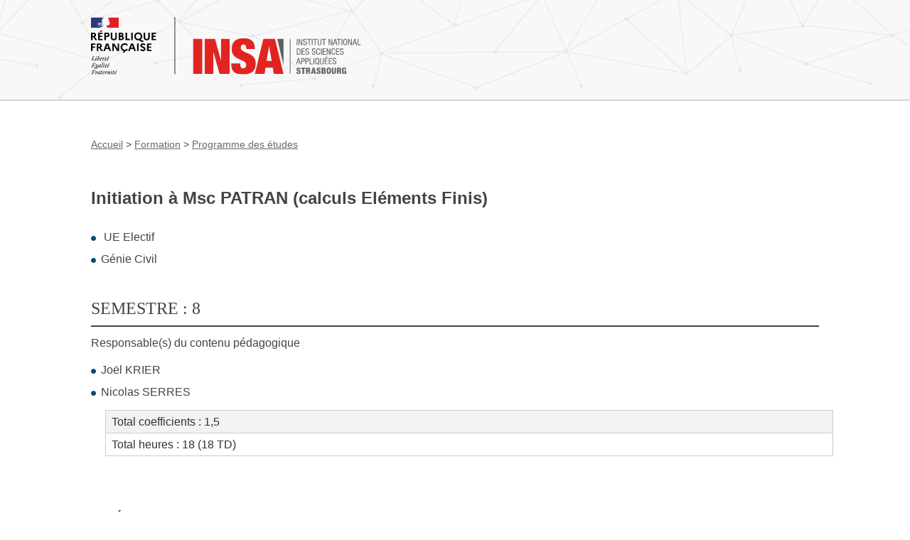

--- FILE ---
content_type: text/html
request_url: https://programme-etudes.insa-strasbourg.fr/fr/GC4/GC4-eltfe-imscpat812345678.html
body_size: 7217
content:
<!DOCTYPE html>
<html lang="fr-FR">

<head>
    <meta charset="UTF-8">
    <title>
        Ecole publique d&#039;ingénieur·es et d&#039;architecture - INSA Strasbourg</title>

    <!--  Mobile Viewport Fix -->
    <meta name="viewport" content="width=device-width,initial-scale=1">

    <!-- favicon.ico, apple-touch-icon.png and ms-icons -->
    <link rel="apple-touch-icon" sizes="180x180" href="/apple-touch-icon.png">
    <link rel="icon" type="image/png" href="/favicon-32x32.png" sizes="32x32">
    <link rel="icon" type="image/png" href="/favicon-16x16.png" sizes="16x16">
    <link rel="manifest" href="/manifest.json">
    <link rel="mask-icon" href="/safari-pinned-tab.svg" color="#e22421">
    <meta name="theme-color" content="#ffffff">
    <link rel="profile" href="http://gmpg.org/xfn/11">
    <link rel="stylesheet" href="https://www.insa-strasbourg.fr/wp-content/themes/insa_principal/style.min.css" media="screen">
	<meta name="robots" content="noindex">

</head>
<body>
    <div class="top-page">
    <header class="top-header">
        <div class="top-header-top">
            <!-- site title -->
            <h1 class="top-title">
                <a href="https://www.insa-strasbourg.fr/fr/">
                    <img src="https://www.insa-strasbourg.fr/wp-content/themes/insa_principal/images/logo-insa.svg" alt="INSA Strasbourg" />
                </a>
            </h1>
 
            </div><!-- end .top-utilities -->
        </div><!-- end .top-header-top -->
        <div class="top-header-bottom">
            <div class="menu-bar"><h2 class="menu-title"><span>Menu</span></h2></div>
         </div><!-- end .top-header-bottom -->
    </header>
	</div><!-- end .top-page --><main id="primary" class="content insa-strasbourg-content" role="main">

<div class="page-content">
	<div class="page-content-wrap">
	<header class="page-header">
		<nav class="breadcrumb">
			<ol itemscope="" itemtype="http://schema.org/BreadcrumbList">
				<li itemprop="itemListElement" itemscope="" temtype="http://schema.org/ListItem">
					<a itemprop="item" href="https://www.insa-strasbourg.fr/fr"><span itemprop="name">Accueil</span></a>
					<meta itemprop="position" content="1">
				</li>
				<li itemprop="itemListElement" itemscope="" itemtype="http://schema.org/ListItem">
					<a itemprop="item" href="https://www.insa-strasbourg.fr/fr/formation/"><span itemprop="name">Formation</span></a>
					<meta itemprop="position" content="2">
				</li>
				<li itemprop="itemListElement" itemscope="" itemtype="http://schema.org/ListItem">
					<a itemprop="item" href="https://www.insa-strasbourg.fr/fr/programme-des-etudes/?menu=formation&parent_label="><span itemprop="name">Programme des études</span></a>
					<meta itemprop="position" content="3">
				</li>
			</ol>
		</nav>
	</header>

	<article class="entry-content">

﻿<!-- ******* CONTENU DE LA PAGE ******* - *** PB ***//-->
<div id="page-2">
	
<h1>Initiation &agrave; Msc PATRAN (calculs El&eacute;ments Finis)</h1>
<ul>
	<li>
		
			UE Electif
		
	</li>
	<li>G&eacute;nie Civil</li>
</ul>


<h3>Semestre : 8<br></h3>
Responsable(s) du contenu p&eacute;dagogique
<ul>
 	
		<li>Jo&euml;l  KRIER</li>
	
 	
		<li>Nicolas  SERRES</li>
	
	
</ul>


<table>
	<tr>
		<td align="left" valign="middle">Total coefficients : 1,5</td>
	</tr>
	
	<tr>
		<td align="left" valign="middle">Total heures : 18 (18 TD)</td>
	</tr>
	
	
 </table>
 

<br />



<h2>Pr&eacute;requis</h2>
<p>Notions de base en M&eacute;canique des Milieux Continus (Contrainte, d&eacute;formation et &eacute;lasticit&eacute; uniaxiale)</p><br />



<h2>Objectif</h2>
<p>Premier contact avec la mod&eacute;lisation num&eacute;rique par la m&eacute;thode des &eacute;l&eacute;ments finis.<br>Comprendre le passage de la g&eacute;om&eacute;trie r&eacute;elle au mod&egrave;le &eacute;l&eacute;ments finis et r&eacute;aliser ses premiers mod&egrave;les simples.</p><br />




<!-- DEBUT GE_AXES_-->



<!-- FIN - GE_AXE_-->




<h2>Programme</h2>
<p>Partie 1<br>Pr&eacute;sentation de la m&eacute;thode des &eacute;l&eacute;ments finis.<br>Transformation de g&eacute;om&eacute;tries r&eacute;elles en mod&egrave;les num&eacute;riques<br>choix de la dimension du probl&egrave;me<br>choix du type d&apos;&eacute;l&eacute;ment<br>discr&eacute;tisation de la structure<br>analyse et d&eacute;pouillement des r&eacute;sultats sur des cas simples<br><br>R&eacute;alisation d&apos;une &eacute;tude num&eacute;rique compl&egrave;te</p><br />





<h2>Contraintes p&eacute;dagogiques - Moyens sp&eacute;cifiques</h2>
<p>Salles informatiques disposant de la suite logiciel MSC Software (PATRAN-NASTRAN)</p><br />



<h2>Mode d'&eacute;valuation</h2>
<p>Evaluation du rapport scientifique sur le cas d&apos;&eacute;tude propos&eacute;.</p><br />

	

<h2>Bibliographie</h2>
<p>De la CAO au calcul, J.C. Craquer, D. Marceau, DUNOD (ISBN 2-10-005220-9)<br>Mod&eacute;lisation par &eacute;l&eacute;ments finis , J.C. Craveur, DUNOD 2008 (ISBN 978-2-10-052126-5)</p><br />

	
	
	</div>
</div>
</div>




<br>


<a href="GC4.html" class="plus" title="&lt;!--#4DHTML $T_ClasseNomAbr--&gt; : Ind�finie">Retour</a>
<!-- ******* FIN DE LA PAGE ******* - *** PB ***//-->﻿
<footer class="site-footer" role="contentinfo">
   <div class="footer-first-element">
       <div class="ffe1">
            <div class="site-footer-wrap fflex">
                <div class="address">
                    <strong>INSA STRASBOURG</strong><br>
                    24 Bld de la Victoire - Strasbourg<br>
                    tél. +33(0)3 88 14 47 00
                </div>
                <div class="insa-logo">
                    <h3>une école du </h3>
                    <a href="https://www.insa-strasbourg.fr/fr/fr/groupe-insa/?menu=insa-strasbourg">
                        <img src="https://www.insa-strasbourg.fr/wp-content/themes/insa_principal/images/Logo-GroupeINSA-blanc.png" alt="groupe INSA" />
                    </a>
                </div>
                <div class="minister-logo">
                    <a href="https://www.insa-strasbourg.fr/fr/fr/ecole-publique-ingenieurs-et-architectes/?menu=insa-strasbourg">
                        <img src="https://www.insa-strasbourg.fr/wp-content/themes/insa_principal/images/Logo-MESRI-NB-cartouche.png" alt="Le ministère de tutelle de l'INSA Strasbourg est le ministère de l'Enseignement supérieur et de la Recherche" />
                    </a>
                </div>
            </div><!-- end .site-footer-wrap --> 
        </div><!-- end .ffe1 -->
   </div><!-- end .footer-first-element -->

   <div class="footer-fourth-element">
       <div class="site-footer-wrap">
       <ul>
            <li><a href="https://www.insa-strasbourg.fr/fr/mentions-legales">Mentions légales</a></li>
            <li><a href="https://www.insa-strasbourg.fr/fr/protection-des-donnees">Protection des données</a></li>
            <li><a href="https://www.insa-strasbourg.fr/fr/plan-du-site">Plan du site</a></li>
            <li><a href="https://www.insa-strasbourg.fr/charte-osiris">Charte osiris</a></li>
            <li><a href="https://www.insa-strasbourg.fr/wp-admin">C-insa</a></li>
        </ul>
        </div><!-- end .site-footer-wrap -->
    </div>
</footer>
</body>
</html>

--- FILE ---
content_type: text/css
request_url: https://www.insa-strasbourg.fr/wp-content/themes/insa_principal/style.min.css
body_size: 11426
content:
@font-face{font-family:lato;src:url(fonts/Lato-Regular.ttf) format('truetype');font-weight:400;font-style:normal}@font-face{font-family:lato-bold;src:url(fonts/Lato-Bold.ttf) format('truetype');font-weight:400;font-style:normal}@font-face{font-family:lato-italic;src:url(fonts/Lato-Italic.ttf) format('truetype');font-weight:400;font-style:normal}html{margin:0;padding:0;font-size:62.5%;background:#fff}body{margin:0;padding:0;background:#fff;color:#444;font-size:1.6rem;font-family:lato,sans-serif;line-height:1.6}code,kbd,pre,samp{white-space:pre-wrap;font-family:consolas,'DejaVu Sans Mono',courier,monospace;line-height:1rem}code,kbd,mark{border-radius:2px}cite{font-style:normal}em,i{font-family:lato-italic;font-style:normal}b,strong{font-family:lato-bold;font-weight:400}kbd{padding:0 2px;border:1px solid #999}code{font-style:italic}mark{color:#a61507;background-color:transparent;font-family:lato-bold}sub,sup{vertical-align:0;position:relative}sup{bottom:1ex}sub{top:.5ex}blockquote,code,iframe,img,input,object,pre,table,td,textarea,video{max-width:100%}img{vertical-align:middle;height:auto}a img{border:0}.content a,.content a:hover,.home-sticky-button a,.home-sticky-button a:hover,.sidebar a,.sidebar a:hover,input[type=submit],input[type=submit]:hover{transition:all .3s}body>script{display:none!important}.skip-links{position:absolute}.skip-links a{position:absolute;left:-7000px;padding:.5rem;background:#000;color:#fff;text-decoration:none}.skip-links a:focus{position:static}*{box-sizing:border-box}.visually-hidden{position:absolute;left:-7000px;overflow:hidden}@media print{blockquote,p{orphans:2;widows:2}blockquote,ol,ul{page-break-inside:avoid}caption,h1,h2,h3{page-break-after:avoid}}@media (orientation:landscape) and (max-device-width:768px){body,html{-webkit-text-size-adjust:100%}}fieldset,form{border:none}fieldset.kw-filter-container{margin-top:5rem;padding-top:2rem;border-top:#e0e0e0 solid 1px;border-bottom:#e0e0e0 solid 1px}button,input,label,select{vertical-align:middle;font-family:inherit;font-size:inherit}label{display:inline-block;vertical-align:middle;cursor:pointer}legend{border:0;white-space:normal}input[type=date],input[type=email],input[type=number],input[type=password],input[type=search],input[type=tel],input[type=text],input[type=url]{padding:0 1.5rem;margin:0;border:#d5d5d5 1px solid;width:100%}input[type=date],input[type=email],input[type=number],input[type=password],input[type=search],input[type=tel],input[type=text],input[type=url]{height:42px}select{height:42px;margin:0;padding:0 3.5rem 0 1.5rem;-moz-appearance:none;-webkit-appearance:none;background:0 0;border:#d5d5d5 1px solid;color:#444;font-family:inherit;background:#fff url(images/select-arrow.svg) no-repeat top 50% right 1rem}input[type=submit]{padding:1rem 3rem;background:#1e1e1e;color:#fff;border:none;text-transform:uppercase;font-size:1.8rem}input[type=submit]:hover{cursor:pointer;background:#444}textarea{overflow:auto;min-height:5rem;vertical-align:top;font-family:inherit;font-size:inherit;resize:vertical;padding:1.5rem;margin:0;border:#d5d5d5 1px solid;width:100%}button,input[type=button],input[type=reset],input[type=submit]{cursor:pointer;-webkit-appearance:button}input[type=checkbox],input[type=radio]{display:none}input[type=search]{-webkit-appearance:textfield}input[type=search]::-webkit-search-cancel-button,input[type=search]::-webkit-search-decoration,input[type=search]::-webkit-search-results-button,input[type=search]::-webkit-search-results-decoration{display:none}input:focus,select:focus{outline:0}::-webkit-input-placeholder{color:#646464;font-style:italic;opacity:1}:-moz-placeholder{color:#646464;font-style:italic;opacity:1}::-moz-placeholder{color:#646464;font-style:italic;opacity:1}:-ms-input-placeholder{color:#646464;font-style:italic;opacity:1}button::-moz-focus-inner,input[type=button]::-moz-focus-inner,input[type=image]::-moz-focus-inner,input[type=reset]::-moz-focus-inner,input[type=submit]::-moz-focus-inner{border:0;padding:0}.form-submit{text-align:center;margin:3rem 0}.form-group{margin:2em 0 0 0}.help-block{font-style:italic;font-size:1rem}.alert-success{border:green 1px solid;padding:1rem;margin:2rem}.error-message{float:right;text-align:right;color:#a61507;font-size:1.2rem;line-height:25px;display:none}:invalid{box-shadow:none;outline:0}.entry-content .caldera-grid label.checkbox,.entry-content .caldera-grid label.checkbox-checked,.entry-content .caldera-grid label.radio,.entry-content .caldera-grid label.radio-checked,label.checkbox,label.checkbox-checked,label.radio,label.radio-checked{display:inline-block;vertical-align:middle;cursor:pointer;padding-left:34px;margin:.5rem 1.5rem .5rem 0;line-height:26px;background-repeat:no-repeat;background-image:url(images/check-icons.png);background-size:26px 182px}.entry-content .caldera-grid label.radio,label.radio{background-position:left 0}.entry-content .caldera-grid label.radio-checked,label.radio-checked{background-position:left -52px}.entry-content .caldera-grid label.checkbox,label.checkbox{background-position:left -104px}.entry-content .caldera-grid label.checkbox-checked,label.checkbox-checked{background-position:left -156px}.entry-content .caldera-grid .field_required,.field_required{color:#444!important}.entry-content .caldera-grid .form-control{height:auto}@-webkit-viewport{width:device-width;zoom:1}@-moz-viewport{width:device-width;zoom:1}@-ms-viewport{width:device-width;zoom:1}@-o-viewport{width:device-width;zoom:1}@viewport{width:device-width;zoom:1}article,aside,footer,header,main,nav,section{display:block}.top-header{height:140px;background:#f8f8f8 url(images/bg-poly.png) repeat-x center bottom;box-shadow:0 2px 0 #d6d6d6}.top-header-top{max-width:1024px;margin:auto;padding:2.4rem 0 0 0;display:table;table-layout:fixed;width:100%}.top-title{display:table-cell;width:30%;margin:0;padding:0}.top-utilities{display:table-cell;width:70%;text-align:right}.lang-switcher,.top-form,.top-form input,.top-utilities .social,.top-utilities a,.top-utilities li{display:inline-block;vertical-align:middle}.top-utilities select{text-transform:uppercase;margin:0 0 0 1.5rem}.top-utilities .social{padding:0;margin:0;list-style-type:none;border-right:#9c9c9c 1px solid;padding:0 1rem 0 0;margin:0 1.5rem 0 0}.top-utilities .social li{margin:0 1rem 0 0;padding:0}.top-utilities .social li a{height:21px;width:25px;text-indent:7000px;background:transparent url(images/social-icons.png) no-repeat;background-size:150px 42px;overflow:hidden}.top-utilities .social a.facebook{background-position:0 top}.top-utilities .social a.facebook:hover{background-position:0 bottom}.top-utilities .social a.twitter{background-position:-25px top}.top-utilities .social a.twitter:hover{background-position:-25px bottom}.top-utilities .social a.vimeo{background-position:-50px top}.top-utilities .social a.vimeo:hover{background-position:-50px bottom}.top-utilities .social a.youtube{background-position:-75px top}.top-utilities .social a.youtube:hover{background-position:-75px bottom}.top-utilities .social a.instagram{background-position:-100px top}.top-utilities .social a.instagram:hover{background-position:-100px bottom}.top-utilities .social a.linkedin{background-position:-125px top}.top-utilities .social a.linkedin:hover{background-position:-125px bottom}.top-utilities a.library{height:33px;width:39px;text-indent:7000px;background:transparent url(images/library-icon.png) no-repeat;background-size:39px 66px;background-position:top;overflow:hidden}.top-utilities a.library:hover{background-position:bottom}.top-form form{display:inline-block;position:relative;border:#d5d5d5 1px solid;max-width:235px;width:235px;background:#fff;padding:0;margin-left:1rem;text-align:left}.top-form input[type=search]{padding:0 45px 0 1rem;margin:0;border:none;width:100%}.top-form input[type=submit]{position:absolute;top:0;right:0;text-indent:9000px;width:42px;height:42px;padding:0;background:#fff url(images/search.png) no-repeat center center}.une{margin-top:2px;background-repeat:no-repeat;background-size:cover;background-position:center center;min-height:330px}.une-wrap{max-width:1024px;margin:0 auto;padding-top:2.6rem}.home-sticky-box{position:relative;max-width:508px;width:100%;margin:0 auto -2rem auto;z-index:3}.home-sticky-box-content{background:transparent url(images/bg-poly.png) repeat-x top center;background-color:#fff;background-color:rgba(255,255,255,.97)}.home-sticky-content{padding:0 2.5rem 3rem 2.5rem;text-align:center}.home-sticky-content h2{font-size:3rem;line-height:3.4rem;font-weight:400;font-family:lato-bold;text-transform:uppercase;margin:0;padding:3rem 0 0 0}.home-sticky-content p{padding:2rem 0 0 0;margin:0;font-size:2rem;line-height:2.6rem}.home-sticky-button{margin:0 2.5rem;padding:0;text-align:center}.entry-content .black-button-container a,.entry-content .black-button-container a:visited,a.black-button{display:inline-block;margin:2rem 0;padding:1rem 6rem 1rem 3rem;color:#fff;font-size:2rem;text-transform:uppercase;background:#1e1e1e url(images/ico-arrow-white.svg) no-repeat 90% center;text-decoration:none}.entry-content .black-button-container a:hover,a.black-button:hover{background-color:#e42a18;color:#fff}.home-title-labels{text-align:center;padding:5rem 0}.more-news-button-container{text-align:center}.home-blogs-infos{background:#f1f1f1 url(images/bg-full-gray-pattern.png) repeat center center}.home-blogs-infos-wrap{max-width:1024px;margin:0 auto;padding:4rem 0 0 0;display:table;table-layout:fixed;width:100%}.home-blogs-ressources-list{display:table-cell;vertical-align:top;width:66%}.home-blogs-ressources-list-content{display:flex;justify-content:space-between;flex-wrap:wrap;align-content:space-between;height:100%;margin-right:2rem}.home-blogs-ressources-list article{margin:0;padding:0;width:48%;border:1px solid #e0e0e0;background:#fff;opacity:.5}.home-blogs-ressources-list article.tile3,.home-blogs-ressources-list article.tile4{margin-top:4rem}.home-blogs-ressources-list a{text-decoration:none}.home-blogs-res-pict{height:225px;width:100%;background:#e0e0e0;background-image:url(images/ajax-loader.gif);background-repeat:no-repeat;background-position:center}.home-blogs-res-header{min-height:120px;background:#fff;padding:1rem 1.5rem}.home-blogs-res-date{margin:0;padding:0;float:right;color:#646464;font-size:1.2rem}.home-blogs-res-blog{margin:0;padding:0 0 1.5rem 0;border-bottom:#444 2px solid;text-transform:uppercase;font-family:lato-bold;font-size:1.6rem;color:#9d1847}.home-blogs-res-title a{padding-right:3rem;color:#444;text-decoration:none;background:transparent url(images/ico-arrow-pink.png) no-repeat right center}.deutschinsa-tile-el-color .home-blogs-res-title a,.international-tile-el-color .home-blogs-res-title a{background-image:url(images/ico-arrow-grey.png)}.entreprises-tile-el-color .home-blogs-res-title a{background-image:url(images/ico-arrow-brown.png)}.actualites-tile-el-color .home-blogs-res-title a,.fondation-tile-el-color .home-blogs-res-title a{background-image:url(images/ico-arrow-light-blue.png)}.recherche-tile-el-color .home-blogs-res-title a{background-image:url(images/ico-arrow-blue.png)}.home-blogs-res-title a:hover{color:#9d1847;background-image:url(images/ico-arrow-dark.png)}.deutschinsa-tile-el-color .home-blogs-res-blog,.deutschinsa-tile-el-color .home-blogs-res-title a:hover,.international-tile-el-color .home-blogs-res-blog,.international-tile-el-color .home-blogs-res-title a:hover{color:#82999d}.entreprises-tile-el-color .home-blogs-res-blog,.entreprises-tile-el-color .home-blogs-res-title a:hover{color:#866e5f}.journal-tile-el-color .home-blogs-res-blog,.journal-tile-el-color .home-blogs-res-title a:hover{color:#e32a17}.actualites-tile-el-color .home-blogs-res-blog,.actualites-tile-el-color .home-blogs-res-title a:hover{color:#4981a3}.recherche-tile-el-color .home-blogs-res-blog,.recherche-tile-el-color .home-blogs-res-title a:hover{color:#1d8a99}.fondation-tile-el-color .home-blogs-res-blog,.fondation-tile-el-color .home-blogs-res-title a:hover{color:#3a85a2}.home-blogs-res-title{font-weight:400;margin:0;padding:1.5rem 0;font-size:1.8rem;line-height:2rem}.home-assist-diary-container{display:table-cell;vertical-align:top;margin:2rem}.assistance-button-container{text-align:center}.home-diary-listing{background:#fff;border:1px solid #e0e0e0}.home-diary-listing .events-listing{margin:2rem 2rem 0 2rem;padding:0;overflow:auto}.home-diary-listing .events-listing li{list-style-type:none;margin-bottom:2rem;display:table;table-layout:fixed;width:100%}.home-diary-listing h2{margin:0 2rem;padding:2rem 0 1.5rem 0;border-bottom:#444 2px solid;font-size:2.2rem;font-family:lato-bold;font-weight:400;text-transform:uppercase}.home-diary-listing .event-date{display:table-cell;width:4rem;border-bottom:#575757 2px solid;padding:1rem 0;font-size:1.3rem;line-height:1.6rem;text-align:center;vertical-align:middle}.home-diary-listing .event-title{display:table-cell;vertical-align:middle;padding-left:1rem;line-height:1.6rem}.home-diary-listing .event-title a{color:#444;text-decoration:none;font-size:1.6rem}.home-diary-listing .event-title a:hover{text-decoration:underline;color:#333}.diary-button-container{margin:3rem 2rem 3rem 2rem;text-align:center}.home-blogs-ressources-list-foreign{display:flex;justify-content:space-around;flex-wrap:wrap}.foreign-tile{display:flex;max-width:330px;width:100%;height:270px;margin:1rem 0;background-color:#fff;background-size:cover;background-position:center center;background-repeat:no-repeat;vertical-align:middle}.foreign-tile-title{margin:auto 0;padding:0}.foreign-tile-title a{display:inline-block;padding:2rem 6rem 2rem 2rem;background:rgba(166,21,7,.9) url(images/ico-arrow-white.png) no-repeat top 2.6rem right 2rem;color:#fff;text-decoration:none;font-size:2rem;text-transform:uppercase;font-weight:400;line-height:2.4rem}.foreign-tile-title a:hover{background-color:#a61507}.home-school-infos{background:#fff url(images/bg-poly.png) repeat-x top center;border:1px solid #e0e0e0}.home-school-infos-wrap{max-width:1024px;margin:0 auto;padding:4rem;text-align:center}.home-school-infos-wrap h2{margin:0;padding:0 0 2rem 0;font-size:3rem;font-family:lato-bold;font-weight:400;line-height:3.4rem;text-transform:uppercase}.home-school-infos-wrap hr{width:40%;height:2px;margin:0 auto;background-color:#444;color:#444;border:none}.home-school-numbers{margin-top:4rem;display:flex;justify-content:space-between}.home-school-numbers dl{margin:0 0 5rem 0;padding:0}.home-school-numbers dt{margin:0;padding:0;color:#e42a18;font-size:5.6rem;min-height:6rem;font-family:lato-bold;background:transparent url(images/triangle-up.svg) no-repeat bottom center}.home-school-numbers dd{margin:0;padding:1rem 0 0 0;font-size:1.6rem;line-height:2.4rem;text-transform:uppercase}.home-blogs-listing{background:#6c6c6c url(images/bg-poly-gray.png) repeat-x top center;padding:4rem 0}.home-blogs-listing-wrap{max-width:1024px;margin:0 auto;padding:2rem 2rem 4rem 2rem;background:#fff;border:1px solid #e0e0e0}.home-blogs-listing-wrap h2{font-size:2.8rem;font-family:lato-bold;font-weight:400;line-height:3.2rem;text-transform:uppercase;border-bottom:#444 solid 2px;margin:0 0 2rem 0;padding:0 0 1rem 0}.home-blogs-container{display:flex}.home-blogs-container ul{margin:0;padding:0;list-style-type:none;font-size:1.6rem;font-family:lato-bold;text-transform:uppercase;flex-basis:100%}.home-blogs-container ul li{display:table;table-layout:fixed;vertical-align:middle;margin:0;height:6rem}.home-blogs-listing .icon-cell,.home-blogs-listing .icon-text-cell{display:table-cell;vertical-align:middle;height:100%}.home-blogs-listing .icon-text-cell{line-height:2.2rem;padding-left:1.5rem;padding-right:1rem}.home-blogs-listing .blog-icon{display:inline-block;vertical-align:middle;width:40px;height:40px;background-image:url(images/blogs-icons.png);background-repeat:no-repeat;background-size:40px}.home-blogs-listing .architecture .blog-icon{background-position:center 0}.home-blogs-listing .innovations-pedagogiques .blog-icon{background-position:center -40px}.home-blogs-listing .deutschinsa .blog-icon{background-position:center -80px}.home-blogs-listing .entreprises .blog-icon{background-position:center -120px}.home-blogs-listing .genie-civil .blog-icon{background-position:center -160px}.home-blogs-listing .genie-climatique-energetique .blog-icon{background-position:center -200px}.home-blogs-listing .genie-mecanique .blog-icon{background-position:center -240px}.home-blogs-listing .international .blog-icon{background-position:center -280px}.home-blogs-listing .journal .blog-icon{background-position:center -320px}.home-blogs-listing .actualites .blog-icon{background-position:center -320px}.home-blogs-listing .mecatronique .blog-icon{background-position:center -360px}.home-blogs-listing .plasturgie .blog-icon{background-position:center -400px}.home-blogs-listing .recherche .blog-icon{background-position:center -440px}.home-blogs-listing .savoirs-en-commun .blog-icon{background-position:center -480px}.home-blogs-listing .topographie .blog-icon{background-position:center -520px}.home-blogs-listing .genie-electrique .blog-icon{background-position:center -560px}.home-blogs-listing .centre-gaston-berger .blog-icon{background-position:center -600px}.home-blogs-listing .fondation .blog-icon{background-position:center -640px}.home-blogs-listing a{vertical-align:middle;text-decoration:none;color:#9d1746;border-bottom:transparent 1px solid}.home-blogs-listing a:hover{border-color:#9d1746;color:#1e1e1e}.home-blogs-listing .deutschinsa a,.home-blogs-listing .international a{color:#82999d}.home-blogs-listing .deutschinsa a:hover,.home-blogs-listing .international a:hover{border-color:#82999d;color:#1e1e1e}.home-blogs-listing .entreprises a{color:#866e5f}.home-blogs-listing .entreprises a:hover{border-color:#866e5f;color:#1e1e1e}.home-blogs-listing .journal a{color:#e32a17}.home-blogs-listing .journal a:hover{border-color:#e32a17;color:#1e1e1e}.home-blogs-listing .actualites a{color:#4981a3}.home-blogs-listing .actualites a:hover{border-color:#4981a3;color:#1e1e1e}.home-blogs-listing .recherche a{color:#1d8a99}.home-blogs-listing .recherche a:hover{border-color:#1d8a99;color:#1e1e1e}.home-blogs-listing .centre-gaston-berger a{color:#f69f1d}.home-blogs-listing .centre-gaston-berger a:hover{border-color:#f69f1d;color:#1e1e1e}.home-blogs-listing .fondation a{color:#537097}.home-blogs-listing .fondation a:hover{border-color:#537097;color:#1e1e1e}@media screen and (min-width:1025px){.menu-bar{display:none}.main-menu{position:relative;z-index:10}.sub-menu-background{position:absolute;display:none;background:#fff;width:100%;top:5.6rem;left:0;border-bottom:transparent 2px solid}.menu-wrap{position:relative;max-width:1100px;margin:0 auto;padding-top:3rem;display:flex;align-items:center;justify-content:space-around;z-index:20}.menu-between{height:5rem;width:3rem;background:transparent url(images/menu-between.png) no-repeat center}.menu-left{height:5rem;width:3rem;background:transparent url(images/menu-left.png) no-repeat center}.menu-right{height:5rem;width:3rem;background:transparent url(images/menu-right.png) no-repeat center}.menu-insa-strasbourg{padding-left:1rem}.main-menu>.menu-wrap ul{margin:0;padding:0}.main-menu>.menu-wrap>ul{height:5rem;flex-grow:1;text-align:center}.main-menu>.menu-wrap>ul>li{margin:0;padding:0;height:100%;list-style-type:none}.internal{background-color:#e12320}.profile{background-color:#5f5f5e}.internal>li>a,.profile>li>a{display:inline-block;margin:1.3rem 0;color:#fff;text-decoration:none;text-transform:uppercase;font-size:1.4rem}.main-menu>.menu-wrap>ul:hover>li{background:transparent url(images/triangle.png) no-repeat center bottom}.main-menu>.menu-wrap>ul>li>.sub-menu{position:absolute;-moz-column-count:4;column-count:4;-moz-column-gap:4rem;column-gap:4rem;-moz-column-rule:1px solid #e0e0e0;column-rule:1px solid #e0e0e0;top:5.6rem;left:0;padding:4.5rem 4rem 2.5rem 4rem;width:100%;background:#fff;display:none;z-index:-5;text-align:left;vertical-align:top}.main-menu>.menu-wrap>ul>li>.sub-menu>li{list-style-type:none;margin:0;padding:0;text-transform:uppercase;height:auto;font-size:1.4rem;line-height:1.8rem}.menu_item_description div{display:inline-block;width:100%;height:100%}.menu_item_description h2{color:#9d1847;font-size:2.2rem;line-height:2.4rem;margin:0;padding:0 0 1rem 0;font-family:lato-bold;font-weight:400}.menu-insa-strasbourg .menu_item_description h2{color:#004e70}.menu-recherche .menu_item_description h2{color:#1d8a99}.menu-relations-internationales .menu_item_description h2{color:#82999d}.menu-entreprises .menu_item_description h2{color:#907a6c}.menu-vie-etudiante .menu_item_description h2{color:#e29200}.menu_item_description p{text-transform:none;font-style:italic;line-height:1.8rem;color:#727272}.main-menu>.menu-wrap>ul>li>.related-blogs{width:100%;position:absolute;left:0;display:none;z-index:-5;padding:0 4rem}.main-menu>.menu-wrap>ul>li>.related-blogs ul{border-top:#e0e0e0 1px solid;padding:1.5rem 0;margin:2rem 0 0 0;text-align:left}.main-menu>.menu-wrap>ul>li>.related-blogs ul li{display:inline-block;margin:.5rem 0;padding:0;list-style-type:none;width:25%}.main-menu>.menu-wrap>ul>li>.related-blogs li span{display:inline-block;vertical-align:middle;height:24px;width:24px;margin-right:1.5rem;background-image:url(images/blogs-icons.png);background-repeat:no-repeat;background-size:24px}.related-blogs .architecture span{background-position:center 0}.related-blogs .innovations-pedagogiques span{background-position:center -24px}.related-blogs .deutschinsa span{background-position:center -48px}.related-blogs .entreprises span{background-position:center -72px}.related-blogs .genie-civil span{background-position:center -96px}.related-blogs .genie-climatique-energetique span{background-position:center -120px}.related-blogs .genie-mecanique span{background-position:center -144px}.related-blogs .international span{background-position:center -168px}.related-blogs .journal span{background-position:center -192px}.related-blogs .actualites span{background-position:center -192px}.related-blogs .mecatronique span{background-position:center -216px}.related-blogs .plasturgie span{background-position:center -240px}.related-blogs .recherche span{background-position:center -264px}.related-blogs .savoirs-en-commun span{background-position:center -288px}.related-blogs .topographie span{background-position:center -312px}.related-blogs .genie-electrique span{background-position:center -336px}.related-blogs .centre-gaston-berger span{background-position:center -360px}.related-blogs .fondation span{background-position:center -384px}.related-blogs a{font-size:1.4rem;text-decoration:none;color:#444}.related-blogs a:hover{border-bottom:#444 1px solid}.main-menu>.menu-wrap>ul>li>.sub-menu>li>a{display:inline-block;margin-bottom:1rem;text-decoration:underline;color:#444}.main-menu>.menu-wrap>ul>li>.sub-menu>li>a:hover{text-decoration:none;color:#333}.main-menu>.menu-wrap>ul>li>.sub-menu>li>ul{margin:0 0 1rem 0}.main-menu>.menu-wrap>ul>li>.sub-menu>li>ul li{list-style-image:url(images/puce-menu.png);margin:0 1.5rem;padding:0;height:auto;text-transform:none;line-height:2.6rem;font-size:1.3rem}.main-menu>.menu-wrap>ul.menu-insa-strasbourg>li>.sub-menu>li>ul li{list-style-image:url(images/puce-menu-dark-blue.png)}.main-menu>.menu-wrap>ul.menu-recherche>li>.sub-menu>li>ul li{list-style-image:url(images/puce-menu-blue.png)}.main-menu>.menu-wrap>ul.menu-relations-internationales>li>.sub-menu>li>ul li{list-style-image:url(images/puce-menu-grey.png)}.main-menu>.menu-wrap>ul.menu-entreprises>li>.sub-menu>li>ul li{list-style-image:url(images/puce-menu-brown.png)}.main-menu>.menu-wrap>ul.menu-vie-etudiante>li>.sub-menu>li>ul li{list-style-image:url(images/puce-menu-yellow.png)}.main-menu>.menu-wrap>ul>li>.sub-menu>li>ul li a{text-decoration:underline;color:#5f5f5e}.main-menu>.menu-wrap>ul>li>.sub-menu>li>ul li a:hover{text-decoration:none;color:#333}}@media screen and (max-width:1119px){.menu-wrap{max-width:none}.menu-between,.menu-left,.menu-right{display:none}}@media screen and (max-width:1024px){.menu-wrap{padding:0}.menu-bar{display:table;table-layout:fixed;width:100%;background-color:#fff;height:100%;padding:3px 1rem 3px 0;border-bottom:#d5d5d5 1px solid}.menu-title{display:table-cell;vertical-align:middle;padding:0 0 0 5rem;margin:0;font-weight:400;text-transform:uppercase;font-size:1.6rem;background:transparent url(images/menu-icon.png) no-repeat left top;cursor:pointer}.menu-title span{display:inline-block;height:4.2rem;line-height:4.2rem;padding-right:1rem;border-right:#d5d5d5 1px solid}.sub-menu-background{display:none}.main-menu{position:absolute;top:5.6rem;left:0;width:100%;max-width:520px;padding:0;background:#fff;z-index:10;display:none}.main-menu>.menu-wrap ul{margin:0;padding:0;list-style-type:none}.main-menu>.menu-wrap li{margin:0;padding:0;list-style-type:none}.main-menu>.menu-wrap a{display:inline-block;width:100%;padding:1.5rem 2rem;font-size:1.4rem;text-decoration:none}.main-menu>.menu-wrap li.menu-item-has-children>a{width:80%;vertical-align:middle}.main-menu li.menu-item-has-children .arrow{display:inline-block;padding:1.5rem;width:20%;height:100%;vertical-align:middle;text-align:right}.main-menu li.menu-item-has-children .arrow:hover{cursor:pointer}.main-menu .sub-menu li.menu-item-has-children .arrow{background:#fff}.main-menu>.menu-wrap>ul>li>a{text-transform:uppercase;color:#fff}.main-menu>.menu-wrap>ul.internal>li>.arrow,.main-menu>.menu-wrap>ul.internal>li>a{background:#df1e1a}.main-menu>.menu-wrap>ul.internal>li{border-bottom:#971815 solid 1px}.main-menu>.menu-wrap>ul.internal>li:hover,.main-menu>div>ul.internal>li:focus{background:#a61507}.main-menu>.menu-wrap>ul.profile>li>.arrow,.main-menu>.menu-wrap>ul.profile>li>a{background:#5e5e5d}.main-menu>.menu-wrap>ul.profile>li{border-bottom:#424241 solid 1px}.main-menu>.menu-wrap>ul.profile>li:hover,.main-menu>div>ul.profile>li:focus{background:#4b4b4a}.main-menu>.menu-wrap>ul>li>ul>li a{text-transform:none;color:#444}.main-menu>.menu-wrap>ul>li>ul li{border-bottom:#e0e0e0 1px solid;background:#fff}.main-menu>.menu-wrap>ul>li>ul>li>a{padding:1rem 1.5rem 1rem 1.5rem}.main-menu>.menu-wrap>ul>li>ul>li>ul>li>a{padding:1rem 1.5rem 1rem 3rem}.main-menu>.menu-wrap>ul>li>ul>li>ul>li>ul>li>a{padding:1rem 1.5rem 1rem 4.5rem}.main-menu>.menu-wrap>ul>li>ul>li>ul>li>ul>li>ul>li>a{padding:1rem 1.5rem 1rem 6rem}.main-menu .sub-menu{display:none}.submenu-opened{transition:.2s linear;transform:rotate(180deg)}.submenu-closed{transition:.2s linear;transform:rotate(0)}}@media screen and (max-width:520px){.menu-title{width:5rem}.menu-title span{display:none}}.level1-sticky-box{display:inline-block;width:67%;vertical-align:middle;padding:5rem 0}.level1-sticky-box-content{padding:3rem 2.5rem;background-color:#fff;background-color:rgba(255,255,255,.97)}.level1-sticky-box h1{text-transform:uppercase;font-family:lato-bold;font-weight:400;font-size:3rem;line-height:3.4rem;margin:0;padding:0 0 3rem 0}.level1-sticky-content p{text-align:left;padding:0 0 3rem 0;margin:0;font-size:1.6rem;line-height:2.6rem}.page-content-wrap{max-width:1024px;margin:0 auto}.level1-menu{-moz-column-count:3;column-count:3;-moz-column-gap:4rem;column-gap:4rem;-moz-column-rule:1px solid #e0e0e0;column-rule:1px solid #e0e0e0;margin:4rem 0 0 0;padding:0}.level1-menu>li{display:inline-block;width:100%;list-style-type:none;margin:0;padding:0;height:auto;font-size:1.8rem;line-height:2.4rem}.level1-menu>li>a{display:inline-block;text-transform:uppercase;margin-bottom:1.5rem;text-decoration:underline;color:#444}.level1-menu>li ul{margin:1rem 0 1.5rem 0;padding:0 1.5rem}.level1-menu>li>ul li{list-style-image:url(images/puce-menu.png);margin:1rem 0;padding:0;height:auto;text-transform:none;line-height:2.6rem;font-size:1.6rem}.level1-menu ul.menu-insa-strasbourg>li>ul li{list-style-image:url(images/puce-menu-dark-blue.png)}.level1-menu ul.menu-recherche>li>ul li{list-style-image:url(images/puce-menu-blue.png)}.level1-menu ul.menu-relations-internationales>li>ul li{list-style-image:url(images/puce-menu-grey.png)}.level1-menu ul.menu-entreprises>li>ul li{list-style-image:url(images/puce-menu-brown.png)}.level1-menu ul.menu-vie-etudiante>li>ul li{list-style-image:url(images/puce-menu-yellow.png)}.level1-menu>li>ul li a{text-decoration:underline;color:#5f5f5e}.level1-menu a:hover{color:#9d1847}.level1-news{margin:6.5rem 0;background-color:#f1f1f1;border:1px solid #e0e0e0}.level1-news-wrap{max-width:1024px;margin:0 auto}.level1-news h2{margin:2rem 0 3rem 0;padding:1rem 0;font-size:2.6rem;font-family:lato-bold;font-weight:400;line-height:3rem;text-transform:uppercase;border-bottom:#444 solid 2px}.level1-news-listing{display:flex;flex-wrap:wrap;justify-content:space-evenly;align-items:flex-start}.level1-news-listing article{width:330px;max-width:330px;min-height:345px;background:#fff;margin:0 0 3.5rem 0;border:1px solid #e0e0e0;opacity:.2}.level1-news-pict{height:225px;width:100%;background:#e0e0e0;background-image:url(images/ajax-loader.gif);background-repeat:no-repeat;background-position:center}.level1-news-header{min-height:120px;background:#fff;padding:1rem 1.5rem}.level1-news-date{margin:0;padding:0;float:right;color:#646464;font-size:1.2rem}.level1-news-blog{margin:0;padding:0 0 1.5rem 0;border-bottom:#444 2px solid;text-transform:uppercase;font-family:lato-bold;font-size:1.6rem}.level1-news-title{font-weight:400;margin:0;padding:1.5rem 0;font-size:1.8rem;line-height:2rem}.level1-news-title a{color:#444;text-decoration:none}.page-content{margin:5rem 0 3rem 0}.category .category-content,.category .page-header,.page-template-default .entry-content,.page-template-default .page-header,.single-post .entry-content,.single-post .page-header,.tag .entry-content,.tag .page-header{width:76%;float:left;padding-right:3rem}.sidebar-infos,.sidebar-menu{width:24%;float:right;margin-bottom:3rem}.sidebar-infos{clear:right}.breadcrumb ol{margin:0;padding:0}.breadcrumb li{display:inline;margin:0;padding:0;list-style-type:none;font-size:1.4rem;line-height:2.2rem}.breadcrumb li:not(:first-child):before{content:" > "}.breadcrumb a{color:#676767;text-decoration:underline}.page-title{margin:1rem 0 0 0;padding:2rem 0;border-bottom:#444 solid 2px;color:#444;font-size:3rem;line-height:3.2rem;font-family:lato-bold;font-weight:400;text-transform:uppercase}a.post-edit-link{display:inline-block;text-indent:-7000px;height:16px;width:16px;line-height:20px;background:#fff url(images/ico-modify.png) no-repeat center bottom;transition:none;margin-left:1rem}a.post-edit-link:hover{background-position:center top;transition:none}.search .page-title,.tag .page-title,.tag .sidebar-infos h2{border-color:#e0e0e0}.result-with-string{display:table;width:100%}.results-loop .result-with-string:not(:last-child){border-bottom:#e0e0e0 1px solid}.result-thumb{display:table-cell;vertical-align:top;width:140px;padding:2rem 2.5rem 3rem 1rem}.result-summary{display:table-cell;vertical-align:top;padding:2rem 1rem 3rem 1rem}.entry-content .result-summary h2{font-family:lato-bold;font-weight:400;font-size:2.4rem;line-height:2.8rem;padding:0 0 .5rem 0;margin:0;border:none;text-transform:none}.entry-content #blogs-results .result-summary h2{font-size:2rem;line-height:2.4rem;padding:0 0 .8rem 0}.didyoumean{font-size:1.6rem}.didyoumean a,.entry-content .result-summary h2 a{color:#444}.didyoumean a:hover,.entry-content .result-summary h2 a:hover{color:#67130b;text-decoration:underline}.search h2.blogs-tab-title,.search h2.insa-tab-title{margin:2rem .5rem 0 0;padding:0;display:inline-block;font-weight:400;border-top:#e0e0e0 1px solid;border-left:#e0e0e0 1px solid;border-right:#e0e0e0 1px solid}.search .blogs-tab-title a,.search .insa-tab-title a,.search .selected-search a{display:inline-block;padding:1rem 2rem 1.5rem 2rem;background:#e0e0e0;text-transform:uppercase;color:#444;font-size:1.8rem;text-decoration:none;border-top:2px #e0e0e0 solid}.search .blogs-tab-title a.active,.search .insa-tab-title a.active,.search .selected-search a{color:#a21e11;border-color:#a21e11;background:#fff}.search .blogs-tab-title a .results-count-display,.search .insa-tab-title a .results-count-display{font-size:1.4rem}.search-tabs ul{margin:2rem 0 0 0;padding:0;list-style-type:none;border:#e0e0e0 1px solid}.search .search-tabs ul li{margin:0;padding:0}.search .search-tabs ul li.selected-search a{background:transparent url(images/triangle-down.png) no-repeat right 1rem top 2rem;padding-right:4rem}.results-section{border:#e0e0e0 1px solid;padding:2rem;margin-top:-1px}.entry-content .result-summary .found-blog{margin:0;padding:0 0 .8rem 0;font-size:1.4rem;text-transform:uppercase;font-family:lato-bold}.genie-civil-color,.genie-climatique-energetique-color,.genie-electrique-color,.genie-mecanique-color,.innovations-pedagogiques-color,.mecatronique-color,.plasturgie-color,.savoirs-en-commun-color,.topographie-color{color:#9d1847}.deutschinsa-color,.international-color{color:#82999d}.entreprises-color{color:#866e5f}.journal-color{color:#e32a17}.actualites-color{color:#4981a3}.recherche-color{color:#1d8a99}.entry-content .result-summary .result-metas{margin:0;padding:0 0 .5rem 0;color:#646464;font-size:1.2rem;line-height:1.3rem}.didyoumean{margin:0;padding:1.5rem 0}.awesomplete [hidden]{display:none}.awesomplete .visually-hidden{position:absolute;clip:rect(0,0,0,0)}.awesomplete{display:inline-block;position:relative}.awesomplete>ul{position:absolute;left:-1px;top:43px;z-index:999;margin:0;padding:0;list-style:none;width:101%;background:#fff;border-left:#e0e0e0 1px solid;border-bottom:#e0e0e0 1px solid;border-right:#e0e0e0 1px solid}.awesomplete>ul:empty{display:none}.awesomplete li{display:block;text-align:left;padding:.5rem 2rem}.awesomplete li:hover,.awesomplete li[aria-selected=true]{cursor:pointer;background:#f8f8f8}.sitemap-internal,.sitemap-profile{margin:1rem 0;padding:0 2rem}.sitemap-internal{border-left:#e12320 2rem solid}.sitemap-profile{border-left:#5f5f5e 2rem solid}.sitemap-internal>ul>li>a,.sitemap-profile>ul>li>a{font-family:lato-bold;text-transform:uppercase;font-size:2rem}.page-template-page_sitemap .entry-content ul li{list-style-image:none;list-style-type:none}.page-template-page_contact .usernickname,.page-template-page_contact legend{display:none}.page-template-page_contact .help{text-align:right;color:#000;font-size:1.2rem}.page-template-page_contact .required,.page-template-page_contact .warning{color:#e12320}.cat-description{padding:1.5rem 0 2.5rem 0;margin:0;border-bottom:2px #444 solid}.cat-entry-content{margin:3.5rem 0 0 0;padding:0 2rem;border-left:1px #ededed solid}h2.cat-entry-title{font-family:lato-bold;font-weight:400;font-size:2rem;line-height:2.4rem;font-weight:400;text-transform:uppercase;margin:0;padding:1rem 0}h2.cat-entry-title a{text-decoration:none;color:#444}h2.cat-entry-title a:hover{color:#004e70}.cat-entry-published-date{font-size:1.4rem;line-height:2.2rem;margin:0;padding:0}.cat-entry-read-more{font-family:lato-bold;font-size:1.8rem;margin:0;padding:0}.cat-entry-read-more a{text-decoration:none;color:#004e70}.cat-entry-read-more a:hover{color:#5f5f5e}.sidebar-menu{opacity:0}.sidebar-menu li,.sidebar-menu ul{margin:0;padding:0}.sidebar-menu li{list-style-type:none}.sidebar-menu a{display:inline-block;width:100%;text-decoration:none}.sidebar-menu>ul{border-bottom:#9d1847 solid 2px}.sidebar-menu>ul.about-insa-strasbourg,.sidebar-menu>ul.insa-strasbourg,.sidebar-menu>ul.uber-insa-strasburg{border-color:#004e70}.sidebar-menu>ul.forschung,.sidebar-menu>ul.recherche,.sidebar-menu>ul.research{border-color:#1d8a99}.sidebar-menu>ul.come-to-insa-strasbourg,.sidebar-menu>ul.in-insa-strasburg-studieren,.sidebar-menu>ul.relations-internationales{border-color:#82999d}.sidebar-menu>ul.entreprises,.sidebar-menu>ul.partner-und-unternehmen,.sidebar-menu>ul.partners-and-companies{border-color:#907a6c}.sidebar-menu>ul.das-studentenleben,.sidebar-menu>ul.student-life,.sidebar-menu>ul.vie-etudiante{border-color:#e29200}.sidebar-menu>ul>li>a{display:block;padding-top:0;list-style-type:none;font-size:2.2rem;font-family:lato-bold;text-transform:uppercase;border-bottom:#9d1847 solid 2px;color:#9d1847;text-decoration:none}.sidebar-menu>ul.about-insa-strasbourg>li>a,.sidebar-menu>ul.insa-strasbourg>li>a,.sidebar-menu>ul.uber-insa-strasburg>li>a{border-color:#004e70;color:#004e70}.sidebar-menu>ul.forschung>li>a,.sidebar-menu>ul.recherche>li>a,.sidebar-menu>ul.research>li>a{border-color:#1d8a99;color:#1d8a99}.sidebar-menu>ul.come-to-insa-strasbourg>li>a,.sidebar-menu>ul.in-insa-strasburg-studieren>li>a,.sidebar-menu>ul.relations-internationales>li>a{border-color:#82999d;color:#82999d}.sidebar-menu>ul.entreprises>li>a,.sidebar-menu>ul.partner-und-unternehmen>li>a,.sidebar-menu>ul.partners-and-companies>li>a{border-color:#907a6c;color:#907a6c}.sidebar-menu>ul.das-studentenleben>li>a,.sidebar-menu>ul.student-life>li>a,.sidebar-menu>ul.vie-etudiante>li>a{border-color:#e29200;color:#e29200}.sidebar-menu>ul>li>ul>li:not(:first-child)>a{border-top:#e0e0e0 1px solid}.sidebar-menu>ul>li>ul>li>a{color:#444;font-size:1.4rem;line-height:2rem;text-transform:uppercase;text-decoration:none;padding:1rem 1.3rem}.sidebar-menu>ul>li>ul>li>ul>li>a{padding:.3rem .5rem .3rem 2.3rem;background:transparent url(images/puce-menu.png) no-repeat 1.1rem 1.3rem}.sidebar-menu>ul>li>ul>li>ul>li>ul>li>a{padding:.3rem .5rem .3rem 4.3rem;background:transparent url(images/puce-menu.png) no-repeat 3.1rem 1.3rem}.sidebar-menu>ul>li>ul>li>ul>li>ul>li>ul>li>a{padding:.3rem .5rem .3rem 6.3rem;background:transparent url(images/puce-menu.png) no-repeat 5.1rem 1.3rem}.sidebar-menu>ul>li>ul>li>ul>li>ul>li>ul>li>ul>li a{padding:.3rem .5rem .3rem 8.3rem;background:transparent url(images/puce-menu.png) no-repeat 7.1rem 1.3rem}.sidebar-menu>ul.about-insa-strasbourg>li>ul>li>ul>li a,.sidebar-menu>ul.insa-strasbourg>li>ul>li>ul>li a,.sidebar-menu>ul.uber-insa-strasburg>li>ul>li>ul>li a{background-image:url(images/puce-menu-dark-blue.png)}.sidebar-menu>ul.forschung>li>ul>li>ul>li a,.sidebar-menu>ul.recherche>li>ul>li>ul>li a,.sidebar-menu>ul.research>li>ul>li>ul>li a{background-image:url(images/puce-menu-blue.png)}.sidebar-menu>ul.come-to-insa-strasbourg>li>ul>li>ul>li a,.sidebar-menu>ul.in-insa-strasburg-studieren>li>ul>li>ul>li a,.sidebar-menu>ul.relations-internationales>li>ul>li>ul>li a{background-image:url(images/puce-menu-grey.png)}.sidebar-menu>ul.entreprises>li>ul>li>ul>li a,.sidebar-menu>ul.partner-und-unternehmen>li>ul>li>ul>li a,.sidebar-menu>ul.partners-and-companies>li>ul>li>ul>li a{background-image:url(images/puce-menu-brown.png)}.sidebar-menu>ul.das-studentenleben>li>ul>li>ul>li a,.sidebar-menu>ul.student-life>li>ul>li>ul>li a,.sidebar-menu>ul.vie-etudiante>li>ul>li>ul>li a{background-image:url(images/puce-menu-yellow.png)}.sidebar-menu>ul>li>ul>li a{font-size:1.4rem;color:#5f5f5e}.sidebar-menu li.current-menu-item>a{background-color:#9d1847;color:#fff}.sidebar-menu>ul.about-insa-strasbourg li.current-menu-item>a,.sidebar-menu>ul.insa-strasbourg li.current-menu-item>a,.sidebar-menu>ul.uber-insa-strasburg li.current-menu-item>a{background-color:#004e70}.sidebar-menu>ul.forschung li.current-menu-item>a,.sidebar-menu>ul.recherche li.current-menu-item>a,.sidebar-menu>ul.research li.current-menu-item>a{background-color:#1d8a99}.sidebar-menu>ul.come-to-insa-strasbourg li.current-menu-item>a,.sidebar-menu>ul.in-insa-strasburg-studieren li.current-menu-item>a,.sidebar-menu>ul.relations-internationales li.current-menu-item>a{background-color:#82999d}.sidebar-menu>ul.entreprises li.current-menu-item>a,.sidebar-menu>ul.partner-und-unternehmen li.current-menu-item>a,.sidebar-menu>ul.partners-and-companies li.current-menu-item>a{background-color:#907a6c}.sidebar-menu>ul.das-studentenleben li.current-menu-item>a,.sidebar-menu>ul.student-life li.current-menu-item>a,.sidebar-menu>ul.vie-etudiante li.current-menu-item>a{background-color:#e29200}.sidebar-menu>ul>li>ul>li>ul li.current-menu-item>a{background-image:url(images/puce-menu-white.png)}.sidebar-menu .toggle-s-menu:hover{cursor:pointer}.sidebar-infos h2{font-size:1.8rem;font-family:lato-bold;line-height:2.2rem;text-transform:uppercase;margin:0 0 2rem 0;padding:1rem 0;border-bottom:#444 2px solid;font-weight:400}.buttons-container{margin:0 0 3rem 0}.sb-button{display:inline-block;margin:.7rem 0;padding:1.5rem 15% 1.5rem 10%;width:100%;color:#fff;font-size:1.8rem;text-transform:uppercase;text-align:center;text-decoration:none}.contact-button{background:#5f5f5e url(images/button-contact.png) no-repeat 95% center}.contact-button:hover{background-color:#444}.journal-button{background:#e42a18 url(images/ico-arrow-white.png) no-repeat 95% center}.subscription-button{background:#e42a18 url(images/button-subscription.png) no-repeat 95% center}.journal-button:hover,.subscription-button:hover{background-color:#a21e11}.location-button{background:#dd8f00 url(images/button-location.png) no-repeat 95% center}.location-button:hover{background-color:#ab6e00}.generic-button{background:#1e1e1e url(images/ico-arrow-white.png) no-repeat 95% center}.generic-button:hover{background-color:#000}.cat-feed-button{background:#004e70 url(images/ico-rss.png) no-repeat 95% center}.cat-feed-button:hover{background-color:#000}.contact-box{background-color:#fff;border:1px solid #e0e0e0;margin:0 0 3rem 0;padding:1.5rem}.contact-box-title{margin:0;padding:0 0 0 4rem;font-size:1.8rem;text-transform:uppercase;font-family:lato-bold;font-weight:400;background:transparent url(images/mail.svg) no-repeat left center;background-size:auto 16px}.contact-box-content{word-wrap:wrap;margin:0;padding:0;font-size:1.4rem;line-height:2.6rem}.contact-box a{text-decoration:none;color:#444}.highlight-box{background-color:#1d1d1d;color:#fff;margin:0 0 3rem 0;padding:0}.highlight-box:hover{background-color:#000}.highlight-box-title{margin:0;padding:2.5rem;font-size:1.8rem;text-transform:uppercase;font-family:lato-bold;text-align:center;font-weight:400}.highlight-box-picture{margin:0;padding:0;text-align:center}.highlight-box-content{word-wrap:wrap;margin:0;padding:2rem 1.5rem;font-size:1.4rem;line-height:1.8rem}.highlight-box-container a{color:#fff;text-decoration:none}.video-box iframe{border:#444 solid 1px;margin-bottom:3rem}.quickaccess-content{margin:0;padding:0}.quickaccess-content ul{list-style-type:none;margin:0;padding:0}.quickaccess-content li{list-style-type:none;margin:1rem 1.5rem;padding:0}.quickaccess-content ul li.active{margin:1rem 2.5rem;background:transparent url(images/ico-arrow-dark.png) no-repeat left .7rem}.quickaccess-content li a{display:inline-block;vertical-align:top;color:#5f5f5e;font-size:1.4rem;text-decoration:none;padding:0 0 0 2.5rem}.quickaccess-content li a:first-letter{text-transform:uppercase}.quickaccess-content .entreprises li{background:transparent url(images/ico-arrow-brown.png) no-repeat left .7rem}.quickaccess-content .recherche li{background:transparent url(images/ico-arrow-blue.png) no-repeat left .7rem}.quickaccess-content .ingenieurs li{background:transparent url(images/ico-arrow-pink.png) no-repeat left .7rem}.quickaccess-content .international li{background:transparent url(images/ico-arrow-grey.png) no-repeat left .7rem}.quickaccess-content .vie-etudiante li{background:transparent url(images/ico-arrow-yellow.png) no-repeat left .7rem}.quickaccess-content .insa li{background:transparent url(images/ico-arrow-dark-blue.png) no-repeat left .7rem}.rel-blog-tile{width:245px;max-width:245px;min-height:250px;background:#fff;border:1px solid #e0e0e0;opacity:.2;margin-bottom:3rem}.rel-blog-pict{height:165px;width:100%;background:#e0e0e0;background-image:url(images/ajax-loader.gif);background-repeat:no-repeat;background-position:center}.rel-blog-header{min-height:90px;background:#fff;padding:1rem}.rel-blog-date{margin:0;padding:0;float:right;color:#646464;font-size:1.2rem}.rel-blog-blog{margin:0;padding:0 0 1.5rem 0;border-bottom:#444 2px solid;text-transform:uppercase;font-family:lato-bold;font-size:1.4rem}.rel-blog-title{font-weight:400;margin:0;padding:1.5rem 0;font-size:1.4rem;line-height:1.6rem}.rel-blog-title a{color:#444;text-decoration:none}.sb-events-listing{margin:0 0 3rem 0;padding:0}.sb-events-listing li{list-style-type:none;padding:1rem 0;margin:0}.sb-events-listing li:not(:last-child){border-bottom:#e0e0e0 1px solid}.sb-event-domain{padding-right:1.5rem;font-size:1.4rem}.sb-event-date{color:#5f5f5e;font-size:1.2rem;line-height:1.2rem}.sb-event-title{line-height:2.4rem}.sb-event-title a{text-decoration:none;color:#444}.sb-event-title img{padding-left:1rem}.feedbacks-list,.feedbacks-list li{margin:0;padding:0;list-style-type:none}.feedbacks-list li{display:table;width:100%;margin-top:2.5rem}.fb-main,.fb-pict{display:table-cell;vertical-align:middle}.fb-pict{width:7.5rem}.fb-main{padding-left:1.5rem}.fb-main h1{margin:0;padding:0 0 .2rem 0;line-height:1.4rem}.fb-main a{font-weight:400;font-size:1.4rem;color:#444;text-decoration:none}.fb-meta a{color:#5f5f5e;font-size:1.2rem;line-height:1.8rem}.fb-button{margin:1.3rem 0}.single-fb-metas{padding-bottom:2rem}.single-fb-metas .fb-meta{color:#5f5f5e;font-size:1.2rem;line-height:1.8rem}.single-fb-metas .fb-author{font-size:1.4rem;line-height:1.4rem;color:#444}.entry-content h2{text-transform:uppercase;font-family:lato-bold;font-weight:400;font-size:2.6rem;line-height:3rem;padding:1rem 0;margin:2rem 0 1rem 0;border-bottom:#444 2px solid}.entry-content h3{text-transform:uppercase;font-family:lato-bold;font-weight:400;font-size:2.4rem;line-height:2.8rem;padding:1rem 0;margin:3rem 0 1rem 0;border-bottom:#444 2px solid}.entry-content h4{font-family:lato-bold;font-weight:400;font-size:2.4rem;line-height:2.8rem;padding:0;margin:2rem 0 0 0}.entry-content h5{font-family:lato-bold;font-weight:400;font-size:2.2rem;line-height:2.6rem;padding:0;margin:2rem 0 0 0}.entry-content h6{font-family:lato-bold;font-weight:400;font-size:2rem;line-height:2.4rem;padding:0;margin:2rem 0 0 0}.entry-content ol,.entry-content ul{list-style-position:inside;padding:0;margin:1rem 0}.entry-content ol>li>ol,.entry-content ul>li>ul{padding:0 0 0 3rem}.entry-content ol li,.entry-content ul li{margin:0;padding:.3rem 0}.entry-content ul li{list-style-image:url(images/puce-content.png)}.about-insa-strasbourg-content .entry-content .catalog ul li,.about-insa-strasbourg-content .entry-content ul li,.insa-strasbourg-content .entry-content .catalog ul li,.insa-strasbourg-content .entry-content ul li,.uber-insa-strasburg-content .entry-content .catalog ul li,.uber-insa-strasburg-content .entry-content ul li{list-style-image:url(images/puce-content-dark-blue.png)}.forschung-content .entry-content .catalog ul li,.forschung-content .entry-content ul li,.recherche-content .entry-content .catalog ul li,.recherche-content .entry-content ul li,.research-content .entry-content .catalog ul li,.research-content .entry-content ul li{list-style-image:url(images/puce-content-blue.png)}.business-services-content .entry-content .catalog ul li,.business-services-content .entry-content ul li,.entreprises-content .entry-content .catalog ul li,.entreprises-content .entry-content ul li,.partner-und-unternehmen-content .entry-content .catalog ul li,.partner-und-unternehmen-content .entry-content ul li{list-style-image:url(images/puce-content-brown.png)}.come-to-insa-strasbourg-content .entry-content .catalog ul li,.come-to-insa-strasbourg-content .entry-content ul li,.in-insa-strasburg-studieren-content .entry-content .catalog ul li,.in-insa-strasburg-studieren-content .entry-content ul li,.relations-internationales-content .entry-content .catalog ul li,.relations-internationales-content .entry-content ul li{list-style-image:url(images/puce-content-grey.png)}.das-studentenleben-content .entry-content .catalog ul li,.das-studentenleben-content .entry-content ul li,.student-life-content .entry-content .catalog ul li,.student-life-content .entry-content ul li,.vie-etudiante-content .entry-content .catalog ul li,.vie-etudiante-content .entry-content ul li{list-style-image:url(images/puce-content-yellow.png)}.entry-content blockquote{margin:2rem;padding:0 2rem 1rem 2rem;border:1px solid #e0e0e0;font-style:italic;border-radius:3px}.entry-content p{margin:0;padding:1rem 0 0 0}.entry-content table{width:100%;margin:1rem 2rem 2rem 2rem;table-layout:fixed;border-collapse:collapse;vertical-align:middle;border:1px solid #ccc}.entry-content caption{padding:10px;color:#555;font-style:italic}.entry-content tr>*+*{border-left:1px solid #ccc}.entry-content tbody tr:nth-child(odd){background:#eee;background:rgba(0,0,0,.05)}.entry-content td,.entry-content th{padding:.3rem .8rem;text-align:left;border-bottom:1px solid #ccc;color:#333;word-wrap:break-word;-webkit-hyphens:auto;-ms-hyphens:auto;hyphens:auto}.entry-content a{color:#a21e11}.entry-content a:active,.entry-content a:visited{color:#444}.entry-content a:hover{color:#67130b}.highlight{border:1px solid #e0e0e0;margin-top:2rem;padding:2rem}.entry-content .highlight h2,.entry-content .highlight h3,.entry-content .highlight h4,.entry-content .highlight h5,.entry-content .highlight h6{margin-top:0;padding-top:0}.entry-content .highlight ul{padding:0 1.5rem}.entry-content .highlight ul li{list-style-type:none;background:transparent url(images/puce-content-highlight.png) no-repeat left 1.5rem;font-size:1.6rem;line-height:2.4rem;display:inline-block;vertical-align:top;width:48%;padding:.75rem 1rem .75rem 2rem}.entry-content .tabs h2{display:inline-block;padding:0 3rem;margin-right:.5rem;margin-bottom:-1px;background:#e0e0e0;color:#3f3f3f;font-family:lato;font-size:1.6rem;font-weight:400;text-transform:uppercase;line-height:4rem;border-left:1px solid #e0e0e0;border-right:1px solid #e0e0e0;border-top:2px solid #e0e0e0;border-bottom:none;text-align:center}.entry-content .tabs h2.active{background:#fff;color:#a21e11;border-top-color:#a21e11}.entry-content .tabs h2:hover{cursor:pointer}.entry-content .tabs div[id^=tabcont]{border:1px solid #e0e0e0;padding:0 2rem 2rem}.entry-content .accordeon{border-bottom:#444 2px solid}.entry-content .accordeon ul{margin:0;padding:0}.entry-content .accordeon li{margin:0;padding:0;cursor:pointer}.entry-content .accordeon>ul{padding:0 1rem}.entry-content .accordeon>ul>li{margin:0;padding:2rem 0;font-family:lato-bold;font-size:2.4rem;line-height:2.8rem;text-transform:uppercase;list-style:none}.entry-content .accordeon>ul>li>.pcount{color:#5f5f5e;font-size:2.2rem}.entry-content .accordeon>ul>li.acc-opened{padding-bottom:0}.entry-content .accordeon>ul>li>ul{border-top:#e0e0e0 1px solid;margin-top:2rem}.entry-content .accordeon>ul>li.acc-closed{border-bottom:#e0e0e0 1px solid}.accordeon ul li.acc-closed:hover{background-color:#ededed}.entry-content .accordeon>ul>li>ul>li{margin:0;padding:2rem 4rem;font-family:lato-bold;font-size:2.2rem;line-height:2.6rem;text-transform:none;list-style:none;border-bottom:#e0e0e0 1px solid}.entry-content .accordeon>ul>li>ul>li>.pcount{color:#5f5f5e;font-size:2rem}.entry-content .accordeon>ul>li>ul>li>ul{padding-top:2rem}.entry-content .accordeon>ul>li>ul>li>ul>li{font-family:lato;font-size:1.8rem;line-height:2.6rem;text-transform:none;padding-left:6rem}.entry-content .accordeon>ul>li>ul>li>ul>li:hover{cursor:default}.entry-content .accordeon .close-icon,.entry-content .accordeon .open-icon{padding:0 2rem}.entry-content .catalog{display:table;table-layout:fixed;width:100%;background:transparent url(images/bg-poly.png) repeat-x top center;border:1px solid #e0e0e0;margin-top:2rem;padding:2rem}.entry-content .catalog h2{font-size:2.2rem;line-height:2.6rem;margin-top:.5rem}.entry-content .catalog h3,.entry-content .catalog h4,.entry-content .catalog h5,.entry-content .catalog h6{font-size:1.8rem;line-height:2.6rem;text-transform:none;border:none;margin-top:0;margin-left:.5rem}.entry-content .catalog ul li{font-size:1.6rem;list-style-image:url(images/puce-catalog.png)}.catalog_pane_1{display:table-cell;width:230px;vertical-align:top}.catalog_pane_2{display:table-cell;padding-left:2rem;width:auto;vertical-align:top}.catalog_uls{display:table;table-layout:fixed;width:100%;margin-top:2rem}.catalog_ul_1,.catalog_ul_2{display:table-cell;vertical-align:top;width:48%;padding-left:1%}.clear{height:0;color:none;border:none;clear:both}.attachment img,.widget-area img,img.size-auto,img.size-full,img.size-large,img.size-medium{max-width:100%;height:auto;vertical-align:middle}img.alignleft{margin:0 1rem 1rem 0}img.alignright{margin-left:0 0 1rem 1rem}.alignleft{display:inline;float:left}.alignright{display:inline;float:right}.aligncenter{clear:both;display:block;margin-left:auto;margin-right:auto}.wp-caption{text-align:center;max-width:100%}.wp-caption-text{background:#866e5f;color:#fff}.gallery-container{position:relative;margin:2rem 0;width:100%}.gallery-container-img{position:relative;height:560px;width:100%;overflow:hidden;z-index:200}.gallery-container-img ul{height:100%;padding:0;margin:0;list-style:none}.gallery-container-img ul li{height:100%;background-repeat:no-repeat;background-size:contain;background-position:center center;display:inline-block;vertical-align:top;margin:0;padding:0}.gallery-container-img ul li a{display:inline-block;height:100%;width:100%}.gallery-container-caption{position:relative;margin-top:-5rem;color:#fff;padding:1rem;background:transparent url(images/slider-bg.png) repeat-x top;z-index:300}.gallery-container-nav{padding-bottom:1rem}.gal-title-text{font-size:2.2rem;line-height:2.6rem;font-weight:700}.gal-title-count{font-style:italic;font-size:1.8rem;line-height:2.6rem}.gal-nav{float:right}.gal-nav a{display:inline-block;padding:0 .8rem}.gal-nav-left{display:inline-block;width:25px;height:20px;background:transparent url(images/gal-nav-left.svg) no-repeat center center;visibility:hidden}.gal-nav-right{display:inline-block;width:25px;height:20px;background:transparent url(images/gal-nav-right.svg) no-repeat center center}.gallery-container a img{border:none}.gal-nav img{cursor:pointer}.gal-text{overflow-y:auto;height:90px;width:100%;overflow-x:hidden}.gal-text ul{height:100%;padding:0;margin:0;list-style:none}.gal-text ul li{height:100%;display:inline-block;vertical-align:top;margin:0 15px 0 0;padding:0}.tags-title{text-transform:uppercase;font-family:lato-bold;font-weight:400;font-size:2.1rem;line-height:2.2rem;padding:1rem 0;margin:3rem 0 1rem 0;border-bottom:#444 2px solid}.entry-tags{margin:0;padding:0}.entry-tags a{display:inline-block;margin-right:2.5rem;background:transparent url(images/puce-tags.png) no-repeat left 1rem;padding-left:2rem;color:#444}nav.pagination{clear:left;display:block;overflow:hidden;margin:3rem 0 0 0;padding:0;text-align:center;height:5rem;font-size:1.4rem;border-top:#444 2px solid}nav.pagination .page-numbers{height:5rem;min-width:1.6rem;display:inline-block;margin:0 .5rem;line-height:4.2rem;color:#444;border-top:transparent 4px solid;border-bottom:transparent 4px solid}nav.pagination .current{color:#e42a18;border-top-color:#e42a18}nav.pagination .prev{float:left;width:20%;text-align:left;text-decoration:none;padding-left:3rem;background:transparent url(images/arrow-left.svg) no-repeat 8% 1.8rem}nav.pagination .next{float:right;width:20%;text-align:right;text-decoration:none;padding-right:3rem;background:transparent url(images/arrow-right.svg) no-repeat 92% 1.8rem}nav.pagination .page-numbers:hover{color:#e42a18;text-decoration:none}nav.pagination .next:hover,nav.pagination .prev:hover{color:inherit}.site-footer{position:relative;clear:both}.site-footer-wrap{max-width:1024px;margin:0 auto}.footer-first-element{background:0 0}.ffe1,.ffe2,.ffe3{padding:1.5rem}.fflex{display:flex;padding:0 1.5rem}.fflex div{vertical-align:middle}.ffe1{background-color:#e41f11}.ffe2{background-color:#5f5f5e}.ffe3{background-color:#7a7b7a}.ffe1 .address{color:#fff;font-size:1.4rem;line-height:1.6rem;width:33%}.ffe1 .address strong{font-size:2rem;line-height:2.4rem;font-weight:900}.ffe1 .insa-logo{flex-grow:1}.ffe1 .minister-logo{flex-grow:1;text-align:right}.ffe2 .f-associated{width:33%}.ffe2 .f-members{flex-grow:1}.ffe2 .f-members img{max-width:100px}.ffe3 .f-label{flex-grow:1}.footer-first-element h3{display:inline-block;margin:0;padding:0 .5rem 0 0;color:rgba(0,0,0,.5);font-size:1.4rem;font-weight:700;line-height:1.4rem}.footer-first-element a{text-decoration:none;display:inline-block}.footer-first-element img{display:inline-block;max-height:50px;vertical-align:middle}.footer-first-element .ffe1 img{height:65px}.ffe2 img,.ffe3 img{padding:0 1.5rem}.footer-second-element,.footer-third-element{text-align:center;padding:2rem 1rem}.footer-second-element{border-bottom:#414141 2px solid}.site-footer .footer-second-element h3{display:none}.footer-second-element a,.footer-third-element a{color:#5f5f5e;text-decoration:underline}.footer-second-element a:hover,.footer-third-element a:hover{color:#444}.site-footer .footer-third-element h3{display:inline-block;font-size:1.6rem;text-transform:uppercase;font-weight:400;font-family:lato-bold;line-height:1.6rem}.footer-second-element ul,.footer-third-element ul{display:inline-block;margin:1rem 0;padding:0 1.5rem;font-size:1.3rem}.footer-second-element li,.footer-third-element li{display:inline-block;padding:.5rem 1rem .5rem 1.5rem;margin:0 1rem;background:transparent url(images/puce-footer.png) no-repeat center left}.footer-fourth-element{background:#171717;text-align:center;padding:1rem;font-size:1.2rem}.footer-fourth-element a{color:#fff}.footer-fourth-element ul{margin:0;padding:0}.footer-fourth-element li{display:inline;margin:0 2rem;padding:0}.ir{display:block;text-indent:-999rem;overflow:hidden;background-repeat:no-repeat;text-align:left;direction:ltr}.hidden{display:none;visibility:hidden}.invisible{visibility:hidden}.assistive-text,.visually-hidden{position:absolute!important;left:-7000px;overflow:hidden;clip:rect(1px 1px 1px 1px);clip:rect(1px,1px,1px,1px)}a.assistive-text:active,a.assistive-text:focus{background:#eee;border-bottom:1px solid #ddd;color:#1982d1;clip:auto!important;font-size:12px;position:absolute;text-decoration:underline;top:0;left:7.6%}.skip-links{position:absolute}.skip-links a{position:absolute;left:-9999px;padding:.5rem;background:#000;color:#fff;text-decoration:none}.skip-links a:focus{position:static}@media screen and (max-width:1119px){.home-blogs-infos,.home-blogs-listing,.home-school-infos,.top-header-top,.une-wrap{padding-left:2rem;padding-right:2rem}}@media screen and (max-width:1024px){.top-header-top{padding:1rem;border-bottom:#d5d5d5 1px solid}.top-header{height:auto;background:#f8f8f8 url(images/bg-poly.png) repeat-x center top;box-shadow:none}.top-header-bottom{position:relative;height:5.6rem}.top-form{display:table-cell;vertical-align:middle;width:auto;text-align:right}.une{margin:0}.une-wrap{padding:0}.page-content-wrap{margin:0 1rem}.page-content{margin:2rem 0 2rem 0}.ffe1 .address,.ffe2 .f-associated{width:32%}.ffe2 img{padding:0 .7rem}.ffe2 h3{display:block;padding-bottom:1.5rem}}@media screen and (max-width:800px){body{font-size:1.4rem;line-height:2rem}.entry-content h2{font-size:1.6rem;line-height:2rem}.entry-content h3{font-size:1.4rem;line-height:1.6rem}.entry-content h4{font-size:1.6rem;line-height:2rem}.entry-content h5{font-size:1.4rem;line-height:1.6rem}.entry-content h6{font-size:1.4rem;line-height:1.6rem}.une{padding:0;min-height:0}.home-blogs-infos-wrap,.une-wrap{display:block;width:auto}.home-title-labels{padding:0;text-align:center}.home-blogs-ressources-list,.home-diary-listing,.home-sticky-box,.home-title-labels,.level1-sticky-box{display:block;width:auto}.home-blogs-ressources-list-content{margin:0}.home-diary-listing{margin:2.5rem 0 0 0}.home-school-numbers{flex-wrap:wrap}.home-school-numbers dl{width:50%}.category .cat-content,.category .page-header,.page-template-default .entry-content,.page-template-default .page-header,.single-post .entry-content,.single-post .page-header,.tag .entry-content,.tag .page-header{width:auto;float:none;padding:0}.page-title{font-size:1.8rem;line-height:2.2rem}.sidebar-infos,.sidebar-menu{width:auto;float:none;margin:3rem 0}.entry-content .tabs h2{display:block}.entry-content .result-summary h2{font-size:1.6rem;line-height:2rem}.result-summary{font-size:1.4rem;line-height:2rem}.search-tabs{margin-top:2rem}.search .search-tabs h2,.search-tabs a{width:100%;font-size:1.6rem;margin-top:0}.search-tabs{border-bottom:1px solid #e0e0e0}.search .blogs-tab-title a .results-count-display,.search .insa-tab-title a .results-count-display{font-size:1rem}.search .results-section{border:none;padding:0}.entry-content .result-summary .found-blog{font-size:1.2rem}.entry-content .result-summary .result-metas{font-size:1rem}.footer-first-element .fflex{display:block;Text-align:center}.footer-first-element .ffe1 .address,.footer-first-element .ffe1 .minister-logo,.footer-first-element .ffe2 .f-associated,.footer-first-element .ffe2 .f-members,.footer-first-element .ffe3 .f-label,.footer-first-element ffe1 .insa-logo{flex-grow:0;width:100%;text-align:center}.footer-first-element h3{display:block}.footer-first-element .ffe1 h3{padding:1.5rem 0 .5rem 0}.footer-first-element .f-label h3{padding:0 0 1.5rem 0}.ffe1 .minister-logo{padding-top:1.5rem}.ffe2 .f-members{padding-top:2rem}.footer-first-element .f-members img,.footer-first-element .ffe3 img{margin:0 1rem 1.5rem 1rem}.home-blogs-container{flex-wrap:wrap;width:100%;padding:1rem}}@media screen and (max-width:520px){.top-title{width:100%;text-align:center}.top-title img{height:5rem}.top-utilities{display:block;width:100%;text-align:center;padding:.5rem 0;background:#fff;border-bottom:#d5d5d5 1px solid}.top-form form{margin:0;width:auto}.awesomplete{width:100%}.awesomplete>ul{width:calc(100% + 2px)}.home-blogs-ressources-list article.tile1,.home-blogs-ressources-list article.tile2,.home-blogs-ressources-list article.tile3,.home-blogs-ressources-list article.tile4{width:100%;margin-top:2rem}.home-school-infos-wrap{padding:2rem 0}.home-school-numbers dl{margin:1rem 0}.level1-menu{-moz-columns:1;-webkit-columns:1;-columns:1}.entry-content .catalog{display:block}.catalog_pane_1{display:block;width:auto}.catalog_pane_2{display:block;padding-left:0}.site-footer h3{margin-top:0}.site-footer-usefull-links{display:flex}.site-footer-usefull-links .footer-second-element{border:none}.site-footer-usefull-links .footer-second-element ul,.site-footer-usefull-links .footer-third-element ul{margin:0;padding:0}.site-footer-usefull-links .footer-second-element ul li,.site-footer-usefull-links .footer-third-element ul li{display:block;margin:0;text-align:left;list-style-image:none}}@media only screen and (-webkit-min-device-pixel-ratio:1.5),only screen and (-moz-min-device-pixel-ratio:1.5),only screen and (min-device-pixel-ratio:1.5),only screen and (-webkit-min-device-pixel-ratio:2),only screen and (min-resolution:192dpi),only screen and (min-resolution:2dppx){.site-listing .p-m-icon,.site-listing .site-icon{background-image:url(images/sites-icons@3x.png)}label.checkbox,label.checkbox-checked,label.radio,label.radio-checked{background-image:url(images/check-icons@3x.png)}.juiz_sps_links li a{background-image:url(images/content-social-icons@3x.png)}.social a{background-image:url(images/social-icons@3x.png)}.menu-icon a{background-image:url(images/menu-icon@3x.png)}}

--- FILE ---
content_type: image/svg+xml
request_url: https://www.insa-strasbourg.fr/wp-content/themes/insa_principal/images/logo-insa.svg
body_size: 156442
content:
<?xml version="1.0" encoding="UTF-8" standalone="no"?>
<svg
   width="380.30798"
   height="81.360397"
   viewBox="0 0 380.30798 81.360397"
   fill="none"
   version="1.1"
   id="svg211"
   sodipodi:docname="entete.svg"
   inkscape:version="1.2.2 (732a01da63, 2022-12-09)"
   xmlns:inkscape="http://www.inkscape.org/namespaces/inkscape"
   xmlns:sodipodi="http://sodipodi.sourceforge.net/DTD/sodipodi-0.dtd"
   xmlns:xlink="http://www.w3.org/1999/xlink"
   xmlns="http://www.w3.org/2000/svg"
   xmlns:svg="http://www.w3.org/2000/svg">
  <sodipodi:namedview
     id="namedview213"
     pagecolor="#ffffff"
     bordercolor="#666666"
     borderopacity="1.0"
     inkscape:showpageshadow="2"
     inkscape:pageopacity="0.0"
     inkscape:pagecheckerboard="0"
     inkscape:deskcolor="#d1d1d1"
     showgrid="false"
     inkscape:zoom="0.4796748"
     inkscape:cx="141.76271"
     inkscape:cy="69.838983"
     inkscape:window-width="1920"
     inkscape:window-height="991"
     inkscape:window-x="-9"
     inkscape:window-y="-9"
     inkscape:window-maximized="1"
     inkscape:current-layer="svg211" />
  <mask
     id="mask0_2095_7653"
     maskUnits="userSpaceOnUse"
     x="-468"
     y="0"
     width="2430"
     height="246">
    <path
       fill-rule="evenodd"
       clip-rule="evenodd"
       d="M 1961.5,0 H -468 V 142.125 H 218.875 L 207.125,166 H 1282.88 l 11.74,-23.875 H 1936.88 1959 V 246 h 2.5 z"
       fill="#d9d9d9"
       id="path2" />
  </mask>
  <g
     id="g1074"
     transform="translate(-350.83051,-79.788025)">
    <path
       d="m 353.03451,103.73812 v 2.6702 h 1.221 c 0.915,0 1.449,-0.4883 1.449,-1.3581 0,-0.8087 -0.534,-1.3121 -1.449,-1.3121 z m -2.167,-1.8465 h 3.266 c 2.35,0 3.799,1.2055 3.799,3.1891 0,1.2817 -0.625,2.243 -1.709,2.7619 l 3.357,4.7302 h -2.594 l -2.838,-4.3183 h -1.114 v 4.3183 h -2.167 z"
       fill="#040606"
       id="path11" />
    <path
       d="m 363.02951,100.97622 1.724,-2.059997 h 2.228 l -1.984,2.059997 z m -2.106,0.9154 h 6.226 v 1.8465 h -4.059 v 2.4718 h 3.448 v 1.8463 h -3.448 v 2.6702 h 4.059 v 1.8464 h -6.226 z"
       fill="#040606"
       id="path13" />
    <path
       d="m 371.83351,103.73812 v 2.6702 h 1.45 c 0.916,0 1.465,-0.4883 1.465,-1.3581 0,-0.8087 -0.549,-1.3121 -1.465,-1.3121 z m -2.166,-1.8465 h 3.524 c 2.35,0 3.785,1.2055 3.785,3.1891 0,1.9684 -1.435,3.1738 -3.785,3.1738 h -1.358 v 4.3183 h -2.166 z"
       fill="#040606"
       id="path15" />
    <path
       d="m 385.06351,101.89162 h 2.166 v 6.5002 c 0,2.8077 -1.648,4.4862 -4.333,4.4862 -2.67,0 -4.318,-1.6785 -4.318,-4.4862 v -6.5002 h 2.167 v 6.6834 c 0,1.4343 0.808,2.2736 2.166,2.2736 1.328,0 2.152,-0.8393 2.152,-2.2736 z"
       fill="#040606"
       id="path17" />
    <path
       d="m 392.08251,107.93402 v 2.7924 h 1.22 c 1.007,0 1.618,-0.534 1.618,-1.4189 0,-0.885 -0.611,-1.3735 -1.618,-1.3735 z m 0,-4.1959 v 2.3345 h 0.915 c 0.824,0 1.297,-0.412 1.297,-1.1749 0,-0.7172 -0.473,-1.1596 -1.297,-1.1596 z m -2.167,-1.8465 h 3.036 c 2.228,0 3.571,1.0986 3.571,2.8992 0,0.8546 -0.397,1.6022 -1.129,2.1057 1.129,0.5035 1.755,1.4191 1.755,2.5329 0,1.9531 -1.511,3.1434 -3.968,3.1434 h -3.265 z"
       fill="#040606"
       id="path19" />
    <path
       d="m 399.36151,101.89162 h 2.166 v 8.7128 h 4.059 v 1.9684 h -6.225 z"
       fill="#040606"
       id="path21" />
    <path
       d="m 407.49451,101.89162 h 2.167 v 10.6812 h -2.167 z"
       fill="#040606"
       id="path23" />
    <path
       d="m 420.84551,107.23232 c 0,-2.0447 -1.434,-3.6163 -3.433,-3.6163 -2.014,0 -3.448,1.5716 -3.448,3.6163 0,2.0446 1.434,3.6164 3.448,3.6164 1.999,0 3.433,-1.5718 3.433,-3.6164 z m 3.006,6.0882 c 0.229,0 0.534,-0.0304 0.763,-0.1221 v 1.831 c -0.351,0.1374 -0.656,0.1984 -1.129,0.1984 -1.19,0 -2.289,-0.4882 -3.342,-1.4038 l -1.266,-1.1291 c -0.458,0.122 -0.946,0.1832 -1.465,0.1832 -3.372,0 -5.676,-2.5941 -5.676,-5.6458 0,-3.0518 2.304,-5.6457 5.676,-5.6457 3.357,0 5.661,2.5939 5.661,5.6457 0,1.7852 -0.794,3.418 -2.106,4.4555 l 0.641,0.6104 c 0.824,0.7476 1.557,1.0223 2.243,1.0223 z"
       fill="#040606"
       id="path25" />
    <path
       d="m 431.45151,101.89162 h 2.166 v 6.5002 c 0,2.8077 -1.648,4.4862 -4.333,4.4862 -2.67,0 -4.318,-1.6785 -4.318,-4.4862 v -6.5002 h 2.166 v 6.6834 c 0,1.4343 0.809,2.2736 2.167,2.2736 1.328,0 2.152,-0.8393 2.152,-2.2736 z"
       fill="#040606"
       id="path27" />
    <path
       d="m 436.30351,101.89162 h 6.226 v 1.8465 h -4.059 v 2.4718 h 3.448 v 1.8462 h -3.448 v 2.6703 h 4.059 v 1.8464 h -6.226 z"
       fill="#040606"
       id="path29" />
    <path
       d="m 350.86751,117.29352 h 6.226 v 1.8462 h -4.059 v 2.472 h 3.449 v 1.8465 h -3.449 v 4.5164 h -2.167 z"
       fill="#040606"
       id="path31" />
    <path
       d="m 361.16751,119.13972 v 2.6704 h 1.221 c 0.915,0 1.449,-0.4884 1.449,-1.358 0,-0.8087 -0.534,-1.3124 -1.449,-1.3124 z m -2.167,-1.8462 h 3.266 c 2.349,0 3.799,1.2055 3.799,3.189 0,1.2818 -0.626,2.2431 -1.709,2.7619 l 3.357,4.7302 h -2.594 l -2.838,-4.3182 h -1.114 v 4.3182 h -2.167 z"
       fill="#040606"
       id="path33" />
    <path
       d="m 375.09851,123.35112 -1.464,-4.013 -1.465,4.013 z m -2.883,-6.0576 h 2.838 l 4.043,10.6811 h -2.304 l -1.022,-2.777 h -4.273 l -1.022,2.777 h -2.304 z"
       fill="#040606"
       id="path35" />
    <path
       d="m 380.74551,117.29352 h 2.777 l 4.776,7.6448 v -7.6448 h 2.166 v 10.6811 h -2.777 l -4.776,-7.6752 v 7.6752 h -2.166 z"
       fill="#040606"
       id="path37" />
    <path
       d="m 401.00851,124.78552 1.709,1.3122 c -0.824,1.1292 -2.105,1.9225 -3.662,2.1211 l -1.327,2.2124 h -1.923 l 1.343,-2.2432 c -2.777,-0.4881 -4.608,-2.838 -4.608,-5.554 0,-3.0517 2.304,-5.6458 5.676,-5.6458 1.938,0 3.525,0.8697 4.501,2.1667 l -1.709,1.3276 c -0.61,-0.8698 -1.571,-1.4649 -2.792,-1.4649 -2.014,0 -3.448,1.5718 -3.448,3.6164 0,2.0445 1.434,3.6162 3.448,3.6162 1.221,0 2.182,-0.5949 2.792,-1.4647 z"
       fill="#040606"
       id="path39" />
    <path
       d="m 410.10351,123.35112 -1.465,-4.013 -1.465,4.013 z m -2.884,-6.0576 h 2.838 l 4.044,10.6811 h -2.304 l -1.022,-2.777 h -4.273 l -1.022,2.777 h -2.304 z"
       fill="#040606"
       id="path41" />
    <path
       d="m 415.74951,117.29352 h 2.167 v 10.6811 h -2.167 z"
       fill="#040606"
       id="path43" />
    <path
       d="m 421.51751,125.04492 c 0.641,0.8241 1.495,1.3123 2.365,1.3123 0.855,0 1.373,-0.4578 1.373,-1.2359 0,-1.9075 -4.882,-1.4801 -4.882,-5.0355 0,-1.6937 1.388,-3.0975 3.418,-3.0975 1.602,0 2.838,0.7172 3.738,1.8006 l -1.587,1.419 c -0.626,-0.8087 -1.327,-1.3276 -2.136,-1.3276 -0.748,0 -1.236,0.4885 -1.236,1.114 0,1.9075 4.883,1.4648 4.883,5.0812 -0.031,1.9837 -1.587,3.2042 -3.54,3.2042 -1.801,0 -3.022,-0.6561 -3.968,-1.7852 z"
       fill="#040606"
       id="path45" />
    <path
       d="m 429.72651,117.29352 h 6.226 v 1.8462 h -4.059 v 2.472 h 3.449 v 1.8465 h -3.449 v 2.6702 h 4.059 v 1.8462 h -6.226 z"
       fill="#040606"
       id="path47" />
    <path
       d="m 353.94751,160.99182 0.078,-0.2427 c -1.042,-0.196 -1.175,-0.196 -0.76,-1.3314 l 0.423,-1.1669 h 1.151 c 0.517,0 0.525,0.2115 0.447,0.7753 h 0.297 l 0.689,-1.8873 h -0.297 c -0.259,0.4465 -0.462,0.7752 -1.026,0.7752 h -1.136 l 0.603,-1.6524 c 0.188,-0.5246 0.298,-0.6344 1.003,-0.6344 h 0.501 c 0.728,0 0.814,0.196 0.814,0.932 h 0.29 l 0.243,-1.2844 h -4.323 l -0.078,0.2428 c 0.838,0.1724 0.916,0.2507 0.525,1.3315 l -0.94,2.5686 c -0.392,1.0728 -0.556,1.1591 -1.52,1.3314 l -0.07,0.2427 z m 5.998,-3.1481 c 0.149,-0.5092 0.071,-0.9555 -0.321,-0.9555 -0.462,0 -0.579,0.3522 -1.049,1.3626 v -0.5796 c 0,-0.415 -0.133,-0.783 -0.509,-0.783 -0.439,0 -0.838,0.6813 -1.144,1.3548 h 0.204 c 0.211,-0.3053 0.407,-0.4856 0.564,-0.4856 0.188,0 0.29,0.2899 0,0.932 l -0.846,1.8795 c -0.157,0.3524 0.008,0.5795 0.352,0.5795 0.212,0 0.306,-0.0548 0.392,-0.2819 l 0.83,-2.2006 c 0.235,-0.2898 0.447,-0.5403 0.713,-0.8222 z m 3.806,-1.1357 -0.329,-0.0235 -0.368,0.3603 h -0.078 c -1.786,0 -3.328,2.0048 -3.328,3.4614 0,0.4073 0.25,0.6422 0.642,0.6422 0.462,0 0.916,-0.6579 1.425,-1.3628 l -0.024,0.2509 c -0.062,0.7202 0.157,1.1119 0.533,1.1119 0.439,0 0.838,-0.6812 1.143,-1.3548 h -0.203 c -0.212,0.3054 -0.407,0.4855 -0.564,0.4855 -0.165,0 -0.282,-0.2976 0,-0.932 z m -3.297,3.2187 c 0,-0.9633 1.073,-2.2709 1.676,-2.2709 0.133,0 0.259,0.0154 0.368,0.0468 l -0.626,1.668 c -0.361,0.4387 -0.917,0.9711 -1.175,0.9711 -0.149,0 -0.243,-0.1253 -0.243,-0.415 z m 3.955,-2.4355 h 0.72 l -1.143,3.1246 c -0.102,0.2664 0.039,0.5326 0.313,0.5326 0.65,0 1.7,-0.6422 2.068,-1.5193 h -0.204 c -0.29,0.3054 -0.846,0.7126 -1.323,0.7988 l 1.049,-2.9367 h 1.073 l 0.133,-0.4464 h -1.042 l 0.4,-1.1277 h -0.415 l -0.744,1.1277 -0.885,0.1253 z m 5.114,2.1456 h -0.267 c -0.336,0.3997 -0.696,0.7127 -1.057,0.7127 -0.368,0 -0.556,-0.2192 -0.556,-0.7127 0,-0.2034 0.024,-0.407 0.063,-0.595 l 2.169,-0.7126 c 0.423,-1.0025 -0.086,-1.441 -0.681,-1.441 -1.026,0 -2.193,1.715 -2.193,3.2187 0,0.6733 0.321,1.0415 0.822,1.0415 0.588,0 1.199,-0.5716 1.7,-1.5116 z m -0.744,-2.1691 c 0.29,0 0.54,0.2192 0.407,0.7753 l -1.347,0.3133 c 0.235,-0.6266 0.626,-1.0886 0.94,-1.0886 z m 4.808,0.376 c 0.149,-0.5092 0.071,-0.9555 -0.321,-0.9555 -0.462,0 -0.579,0.3522 -1.049,1.3626 v -0.5796 c 0,-0.415 -0.133,-0.783 -0.509,-0.783 -0.439,0 -0.838,0.6813 -1.144,1.3548 h 0.204 c 0.211,-0.3053 0.407,-0.4856 0.564,-0.4856 0.188,0 0.29,0.2899 0,0.932 l -0.846,1.8795 c -0.157,0.3524 0.008,0.5795 0.352,0.5795 0.212,0 0.306,-0.0548 0.392,-0.2819 l 0.83,-2.2006 c 0.235,-0.2898 0.447,-0.5403 0.713,-0.8222 z m 0.016,2.7252 c -0.157,0.3524 0.008,0.5795 0.352,0.5795 0.212,0 0.306,-0.0548 0.392,-0.2819 l 0.83,-2.2006 c 0.384,-0.47 1.175,-0.9711 1.488,-0.9711 0.227,0 0.196,0.1879 0.047,0.4699 l -1.277,2.4511 c -0.125,0.2429 0.039,0.5326 0.314,0.5326 0.626,0 1.37,-0.5638 1.668,-1.3548 h -0.204 c -0.204,0.2897 -0.548,0.6107 -0.869,0.6656 l 1.096,-2.2162 c 0.141,-0.282 0.212,-0.5482 0.212,-0.7597 0,-0.3602 -0.204,-0.5951 -0.58,-0.5951 -0.54,0 -1.089,0.6108 -1.738,1.3626 v -0.5796 c 0,-0.415 -0.134,-0.783 -0.509,-0.783 -0.235,0 -0.463,0.2036 -0.674,0.4933 v 0.0783 c 0.407,-0.0234 0.587,0.5875 0.298,1.2296 z m 6.899,-4.7929 c 0.282,0 0.517,-0.2271 0.517,-0.5166 0,-0.2819 -0.235,-0.517 -0.517,-0.517 -0.29,0 -0.517,0.2351 -0.517,0.517 0,0.2895 0.227,0.5166 0.517,0.5166 z m -0.219,1.5664 c 0.086,-0.2899 -0.11,-0.4542 -0.259,-0.4542 -0.626,0 -1.37,0.5638 -1.668,1.3548 h 0.204 c 0.204,-0.2899 0.548,-0.6109 0.869,-0.6657 l -1.198,3.1169 c -0.11,0.2896 0.11,0.4542 0.258,0.4542 0.596,0 1.293,-0.5716 1.59,-1.3548 h -0.203 c -0.204,0.2897 -0.549,0.6107 -0.87,0.6656 z m 0.971,0.1488 h 0.72 l -1.143,3.1246 c -0.102,0.2664 0.039,0.5326 0.313,0.5326 0.65,0 1.7,-0.6422 2.068,-1.5193 h -0.204 c -0.29,0.3054 -0.846,0.7126 -1.323,0.7988 l 1.049,-2.9367 h 1.073 l 0.133,-0.4464 h -1.042 l 0.4,-1.1277 h -0.415 l -0.744,1.1277 -0.885,0.1253 z m 4.683,-1.0025 1.527,-1.4253 v -0.1644 h -0.822 l -0.94,1.5897 z m 0.431,3.1481 h -0.267 c -0.336,0.3997 -0.697,0.7127 -1.057,0.7127 -0.368,0 -0.556,-0.2192 -0.556,-0.7127 0,-0.2034 0.024,-0.407 0.063,-0.595 l 2.169,-0.7126 c 0.423,-1.0025 -0.086,-1.441 -0.681,-1.441 -1.026,0 -2.193,1.715 -2.193,3.2187 0,0.6733 0.321,1.0415 0.822,1.0415 0.588,0 1.198,-0.5716 1.7,-1.5116 z m -0.744,-2.1691 c 0.289,0 0.54,0.2192 0.407,0.7753 l -1.347,0.3133 c 0.235,-0.6266 0.626,-1.0886 0.94,-1.0886 z"
       fill="#040606"
       id="path49" />
    <path
       d="m 355.49751,145.10192 1.527,-1.0493 v -0.1646 h -0.924 l -0.846,1.2139 z m -0.627,3.2813 c 0.517,0 0.525,0.2115 0.447,0.7754 h 0.297 l 0.689,-1.8874 h -0.297 c -0.259,0.4465 -0.462,0.7753 -1.026,0.7753 h -1.135 l 0.571,-1.574 c 0.188,-0.5248 0.298,-0.6266 1.003,-0.6266 h 0.501 c 0.728,0 0.814,0.1958 0.814,0.9241 h 0.29 l 0.243,-1.2842 h -4.323 l -0.078,0.2427 c 0.837,0.1724 0.916,0.2507 0.524,1.3313 l -0.939,2.5688 c -0.392,1.0727 -0.557,1.1589 -1.52,1.3312 l -0.07,0.2427 h 4.808 l 0.862,-1.3625 h -0.329 c -0.548,0.5168 -1.238,1.0101 -2.201,1.0101 -1.276,0 -1.159,-0.0548 -0.736,-1.2215 l 0.454,-1.2454 z m 5.475,3.3519 c 0,-0.5011 -0.447,-0.6814 -1.175,-0.9006 -0.627,-0.188 -0.909,-0.2428 -0.909,-0.4464 0,-0.1644 0.133,-0.3603 0.4,-0.5011 1.026,-0.0548 1.691,-0.9791 1.691,-1.7543 0,-0.1645 -0.031,-0.3054 -0.086,-0.4307 h 0.869 l 0.134,-0.4465 h -1.379 c -0.164,-0.1016 -0.36,-0.1564 -0.556,-0.1564 -1.088,0 -1.793,0.9553 -1.793,1.7305 0,0.5876 0.376,0.9554 0.83,1.0416 -0.509,0.2272 -0.791,0.4934 -0.791,0.8067 0,0.18 0.063,0.3053 0.211,0.4228 -1.174,0.3447 -1.636,0.7362 -1.636,1.2921 0,0.5405 0.712,0.7674 1.558,0.7674 1.433,0 2.632,-0.775 2.632,-1.4251 z m -1.7,-2.1458 c -0.258,0 -0.36,-0.2193 -0.36,-0.4698 0,-0.6971 0.376,-1.723 0.963,-1.723 0.259,0 0.36,0.2192 0.36,0.47 0,0.6969 -0.376,1.7228 -0.963,1.7228 z m -1.621,2.5295 c 0,-0.415 0.399,-0.6734 0.971,-0.9005 0.188,0.094 0.47,0.1956 0.846,0.3211 0.595,0.1957 0.822,0.2742 0.822,0.4541 0,0.3839 -0.65,0.6734 -1.535,0.6734 -0.744,0 -1.104,-0.1564 -1.104,-0.5481 z m 7.972,-5.2 -0.329,-0.0234 -0.368,0.3601 h -0.078 c -1.786,0 -3.329,2.0049 -3.329,3.4615 0,0.4072 0.251,0.6421 0.643,0.6421 0.462,0 0.916,-0.6578 1.425,-1.3627 l -0.023,0.2508 c -0.063,0.7204 0.156,1.1119 0.532,1.1119 0.439,0 0.838,-0.6812 1.143,-1.3548 h -0.203 c -0.212,0.3055 -0.407,0.4856 -0.564,0.4856 -0.164,0 -0.282,-0.2975 0,-0.9319 z m -3.297,3.2186 c 0,-0.9631 1.073,-2.2709 1.676,-2.2709 0.133,0 0.259,0.0157 0.368,0.0469 l -0.626,1.668 c -0.361,0.4387 -0.917,0.9712 -1.175,0.9712 -0.149,0 -0.243,-0.1255 -0.243,-0.4152 z m 4.151,0.5326 2.185,-5.7247 -0.071,-0.086 -1.37,0.1564 v 0.1645 l 0.266,0.2037 c 0.243,0.1879 0.164,0.3681 -0.055,0.9477 l -1.707,4.4952 c -0.125,0.2426 0.039,0.5323 0.313,0.5323 0.627,0 1.292,-0.5638 1.59,-1.3548 h -0.204 c -0.203,0.2897 -0.626,0.6111 -0.947,0.6657 z m 4.166,-4.6832 c 0.282,0 0.517,-0.227 0.517,-0.5167 0,-0.2819 -0.235,-0.517 -0.517,-0.517 -0.29,0 -0.517,0.2351 -0.517,0.517 0,0.2897 0.227,0.5167 0.517,0.5167 z m -0.219,1.5663 c 0.086,-0.2898 -0.11,-0.454 -0.259,-0.454 -0.626,0 -1.37,0.5638 -1.668,1.3546 h 0.204 c 0.203,-0.2895 0.548,-0.6109 0.869,-0.6655 l -1.198,3.1169 c -0.11,0.2895 0.11,0.454 0.258,0.454 0.596,0 1.292,-0.5716 1.59,-1.3548 h -0.204 c -0.203,0.2897 -0.548,0.6111 -0.869,0.6657 z m 0.971,0.1489 h 0.72 l -1.143,3.1248 c -0.102,0.2661 0.039,0.5323 0.313,0.5323 0.65,0 1.7,-0.6421 2.068,-1.5191 h -0.204 c -0.29,0.3052 -0.846,0.7126 -1.324,0.7987 l 1.05,-2.9367 h 1.073 l 0.133,-0.4465 h -1.042 l 0.4,-1.1277 h -0.415 l -0.744,1.1277 -0.885,0.1255 z m 4.683,-1.0026 1.527,-1.4251 v -0.1646 h -0.822 l -0.94,1.5897 z m 0.43,3.1485 h -0.266 c -0.336,0.3993 -0.697,0.7125 -1.057,0.7125 -0.368,0 -0.556,-0.2192 -0.556,-0.7125 0,-0.2038 0.024,-0.4074 0.063,-0.5953 l 2.169,-0.7127 c 0.423,-1.0025 -0.086,-1.4408 -0.682,-1.4408 -1.025,0 -2.192,1.7148 -2.192,3.2186 0,0.6734 0.321,1.0414 0.822,1.0414 0.587,0 1.198,-0.5716 1.699,-1.5112 z m -0.744,-2.1694 c 0.29,0 0.541,0.2191 0.408,0.7752 l -1.347,0.3134 c 0.235,-0.6266 0.626,-1.0886 0.939,-1.0886 z"
       fill="#040606"
       id="path51" />
    <path
       d="m 355.77951,135.69672 h -2.851 l -0.078,0.2427 c 0.838,0.1723 0.916,0.2506 0.525,1.3313 l -0.924,2.5687 c -0.392,1.0729 -0.557,1.159 -1.52,1.3313 l -0.07,0.2428 h 4.338 l 0.94,-1.6761 h -0.329 c -0.532,0.5875 -1.159,1.3237 -2.122,1.3237 -0.728,0 -0.815,-0.1255 -0.423,-1.2217 l 0.924,-2.5687 c 0.384,-1.0729 0.556,-1.159 1.519,-1.3313 z m 3.156,0.5011 c 0.282,0 0.517,-0.2272 0.517,-0.5169 0,-0.2819 -0.235,-0.5169 -0.517,-0.5169 -0.29,0 -0.517,0.235 -0.517,0.5169 0,0.2897 0.227,0.5169 0.517,0.5169 z m -0.22,1.5662 c 0.087,-0.2896 -0.109,-0.4541 -0.258,-0.4541 -0.627,0 -1.371,0.5638 -1.668,1.3548 h 0.204 c 0.203,-0.2897 0.548,-0.6109 0.869,-0.6657 l -1.198,3.1169 c -0.11,0.2899 0.109,0.4541 0.258,0.4541 0.595,0 1.292,-0.5716 1.59,-1.3547 h -0.204 c -0.203,0.2896 -0.548,0.6109 -0.869,0.6657 z m 4.261,0.4152 c 0,-0.6344 -0.235,-0.8693 -0.674,-0.8693 -0.548,0 -1.065,0.5796 -1.582,1.2843 l 1.308,-3.4379 -0.07,-0.0862 -1.371,0.1566 v 0.1644 l 0.266,0.2036 c 0.243,0.1881 0.165,0.3839 -0.055,0.9477 l -1.409,3.6337 c -0.102,0.2662 -0.227,0.5796 -0.227,0.6656 0,0.376 0.509,0.7283 0.971,0.7283 1.065,0 2.843,-1.9185 2.843,-3.3908 z m -2.467,2.7564 c -0.212,0 -0.517,-0.1957 -0.517,-0.3678 0,-0.055 0.094,-0.2977 0.211,-0.6031 l 0.353,-0.932 c 0.376,-0.4463 0.947,-0.9241 1.269,-0.9241 0.195,0 0.344,0.1253 0.344,0.4152 0,0.8534 -0.799,2.4118 -1.66,2.4118 z m 5.317,-0.8769 h -0.266 c -0.337,0.3993 -0.697,0.7127 -1.057,0.7127 -0.369,0 -0.556,-0.2194 -0.556,-0.7127 0,-0.2036 0.023,-0.4072 0.062,-0.5953 l 2.17,-0.7126 c 0.422,-1.0024 -0.087,-1.4409 -0.682,-1.4409 -1.026,0 -2.193,1.715 -2.193,3.2186 0,0.6736 0.321,1.0415 0.823,1.0415 0.587,0 1.198,-0.5716 1.699,-1.5113 z m -0.744,-2.1692 c 0.29,0 0.541,0.2191 0.407,0.7752 l -1.347,0.3132 c 0.235,-0.6266 0.627,-1.0884 0.94,-1.0884 z m 4.809,0.3757 c 0.148,-0.5088 0.07,-0.9553 -0.322,-0.9553 -0.462,0 -0.579,0.3524 -1.049,1.3626 v -0.5794 c 0,-0.4152 -0.133,-0.7832 -0.509,-0.7832 -0.439,0 -0.838,0.6812 -1.143,1.3548 h 0.203 c 0.212,-0.3054 0.407,-0.4855 0.564,-0.4855 0.188,0 0.29,0.2897 0,0.9318 l -0.846,1.8796 c -0.156,0.3524 0.008,0.5794 0.353,0.5794 0.211,0 0.305,-0.0548 0.391,-0.2819 l 0.83,-2.2004 c 0.235,-0.2899 0.447,-0.5405 0.713,-0.8225 z m 0.563,-0.3524 h 0.572 l -1.143,3.1248 c -0.102,0.2662 0.039,0.5324 0.313,0.5324 0.65,0 1.699,-0.6422 2.067,-1.5192 h -0.203 c -0.29,0.3056 -0.846,0.7126 -1.324,0.7989 l 1.05,-2.9369 h 1.073 l 0.133,-0.4463 h -1.042 l 0.4,-1.1277 h -0.416 l -0.744,1.1277 -0.736,0.1253 z m 4.488,-1.0024 1.527,-1.4253 v -0.1644 h -0.822 l -0.94,1.5897 z m 0.43,3.1483 h -0.266 c -0.337,0.3993 -0.697,0.7127 -1.057,0.7127 -0.368,0 -0.556,-0.2194 -0.556,-0.7127 0,-0.2036 0.023,-0.4072 0.062,-0.5953 l 2.17,-0.7126 c 0.423,-1.0024 -0.086,-1.4409 -0.682,-1.4409 -1.025,0 -2.192,1.715 -2.192,3.2186 0,0.6736 0.321,1.0415 0.822,1.0415 0.587,0 1.198,-0.5716 1.699,-1.5113 z m -0.744,-2.1692 c 0.29,0 0.541,0.2191 0.407,0.7752 l -1.346,0.3132 c 0.235,-0.6266 0.626,-1.0884 0.939,-1.0884 z"
       fill="#040606"
       id="path53" />
    <path
       d="m 362.27051,90.779823 c -0.027,-0.0269 0.08,0 0.107,-0.0536 -0.08,0 -0.134,0 -0.214,0 -0.027,0 -0.027,-0.0269 -0.027,-0.0538 -0.134,0.0269 -0.295,0.0805 -0.429,0.1074 -0.187,0.0534 -0.348,0.1875 -0.563,0.2411 -0.295,0.1072 -0.536,0.3484 -0.857,0.4556 -0.027,0 -0.027,-0.0267 -0.027,-0.0536 0.027,-0.0805 0.134,-0.1072 0.187,-0.1877 0,-0.0267 0,-0.0534 -0.026,-0.0534 0.214,-0.295 0.509,-0.4556 0.777,-0.697 0,-0.0267 0,-0.0536 0,-0.0803 0.08,-0.1072 0.214,-0.1608 0.268,-0.2949 0.027,-0.0804 0.134,-0.1876 0.268,-0.2412 -0.027,-0.0267 -0.081,-0.0267 -0.081,-0.0803 -0.107,0 -0.214,0.0536 -0.321,-0.0269 0.05,-0.0499 0.107,-0.0775 0.168,-0.0952 -0.023,-0.0048 -0.044,-0.0161 -0.061,-0.0388 -0.027,-0.0536 0.052,-0.1134 0.134,-0.1339 0.107,-0.0269 0.241,-0.0269 0.322,-0.1074 -0.188,-0.0267 -0.402,0.0538 -0.59,-0.0534 0.134,-0.3486 0.348,-0.6434 0.67,-0.804 0.027,0 0.081,0 0.081,0.0267 0,0.1339 -0.081,0.2412 -0.215,0.268 0.215,0.0537 0.429,0.0537 0.643,0.1607 -0.026,0.0536 -0.08,0.0269 -0.107,0.0269 0.134,0.0803 0.295,0.0267 0.429,0.1341 -0.08,0.0803 -0.161,0 -0.241,0 0.831,0.241 1.715,0.4287 2.412,0.9647 -0.59,0.2949 -1.206,0.4288 -1.849,0.5628 -0.081,0 -0.134,0 -0.215,-0.0267 0,0.0267 0,0.0805 -0.027,0.0805 -0.107,0 -0.187,0 -0.268,0.0536 -0.107,0.0534 -0.268,0.0803 -0.348,0 z m -0.549,1.8643 c -0.002,0.0015 -0.004,0.0031 -0.006,0.0046 -0.101,0.0707 -0.201,0.1427 -0.307,0.2041 -0.114,0.0665 -0.234,0.117 -0.353,0.1735 -0.001,-0.0022 -0.002,-0.0044 -0.004,-0.0064 -0.009,-0.0125 -0.027,-0.0203 -0.045,-0.0108 -0.101,0.0548 -0.188,0.1273 -0.27,0.2055 -0.012,0.0118 -0.025,0.0238 -0.037,0.036 -10e-4,7e-4 -10e-4,0.0013 -0.002,0.002 -0.001,7e-4 -0.001,0.0014 -0.002,0.002 -0.013,0.0127 -0.026,0.0252 -0.038,0.0381 -0.002,0.0013 -0.003,0.0029 -0.005,0.0044 -0.001,8e-4 -0.001,0.0017 -0.001,0.0025 -0.019,0.019 -0.038,0.0381 -0.059,0.0626 -0.013,0.0159 -0.018,0.0257 -0.035,0.0375 -0.017,0.011 -0.063,0.0109 -0.059,-0.0201 0,-0.0017 0,-0.0034 0,-0.0052 -0.015,0.0084 -0.031,0.0167 -0.047,0.0243 -0.015,0.0071 -0.028,0.0151 -0.042,0.023 -0.006,-0.0022 -0.012,-0.003 -0.018,-0.0027 -0.007,5e-4 -0.014,0.002 -0.02,0.0066 -0.033,0.0257 -0.065,0.053 -0.097,0.0815 -0.056,0.0508 -0.108,0.1061 -0.155,0.1654 -10e-4,7e-4 -0.002,0.0016 -0.003,0.0024 -0.001,0.0025 -0.003,0.0051 -0.005,0.0074 -0.002,0.0036 -0.005,0.007 -0.008,0.0105 -0.003,0.0037 -0.006,0.0073 -0.008,0.011 -10e-4,0.0012 -0.002,0.0022 -0.003,0.0034 -0.006,0.0086 -0.012,0.0178 -0.018,0.0265 -10e-4,6e-4 -10e-4,0.0012 -10e-4,0.0017 -0.005,0.0049 -0.012,0.0085 -0.022,0.0105 -0.004,-0.0054 -0.008,-0.0105 -0.011,-0.016 -0.003,-0.0041 -0.005,-0.0085 -0.008,-0.0129 -0.007,-0.0139 -0.015,-0.0282 -0.022,-0.0429 -0.001,-6e-4 -0.001,-0.0011 -0.001,-0.0016 -0.002,-0.0044 -0.004,-0.0089 -0.006,-0.0133 0.029,-0.0313 0.057,-0.0634 0.084,-0.0964 10e-4,-0.0022 0.003,-0.0044 0.005,-0.0066 0.009,-0.0114 0.019,-0.0229 0.028,-0.0345 0.015,-0.019 0.03,-0.0381 0.045,-0.0572 0.005,-0.0071 0.011,-0.0142 0.016,-0.0213 0.03,-0.0384 0.058,-0.0758 0.084,-0.1131 10e-4,-0.0011 10e-4,-0.0021 0.002,-0.0029 0.004,-0.0058 0.008,-0.0113 0.012,-0.0169 0.012,-0.019 0.025,-0.0382 0.036,-0.0577 0.011,-0.0174 0.021,-0.0352 0.03,-0.0534 0,-0.0014 0.001,-0.0026 0.002,-0.0039 10e-4,-0.0019 0.002,-0.0037 0.003,-0.0056 0.001,-0.0032 0.002,-0.0068 0.004,-0.01 0.009,-0.0203 0.018,-0.0411 0.026,-0.0626 0,-0.0022 10e-4,-0.0045 0.002,-0.0069 0.002,-0.0057 0.004,-0.0115 0.006,-0.0176 0.003,-0.0096 0.006,-0.0194 0.008,-0.0294 v -2e-4 c 0.001,-0.0022 0.001,-0.0044 0.002,-0.0064 0.003,-0.013 0.007,-0.0259 0.009,-0.0394 10e-4,-0.0071 0,-0.0129 -0.003,-0.0181 0.029,-0.0502 0.065,-0.0986 0.106,-0.1446 -0.004,0.0024 -0.008,0.0046 -0.012,0.0069 -0.038,0.0247 -0.064,0.0592 -0.1,0.086 -0.029,0.0218 -0.083,-0.0143 -0.048,-0.0401 0.023,-0.0176 0.041,-0.0369 0.061,-0.0553 10e-4,-0.0016 10e-4,-0.0029 0.003,-0.0043 0.044,-0.0436 0.086,-0.0994 0.136,-0.1361 0.031,-0.0225 0.058,-0.0413 0.083,-0.0629 0.004,-0.0034 0.008,-0.0071 0.012,-0.0107 0.018,-0.0247 0.038,-0.0468 0.06,-0.0676 10e-4,-9e-4 10e-4,-0.0019 0.002,-0.0027 0.257,-0.2474 0.689,-0.2366 1.027,-0.3944 0.134,-0.0536 0.295,0.0269 0.429,0 0.08,0 0.161,0 0.241,0.0536 -0.241,0.1314 -0.463,0.2794 -0.683,0.4172 z m 0.48,0.2214 c -0.012,0.0294 -0.039,0.0548 -0.066,0.0783 0.034,0.0068 0.057,0.0215 0.036,0.0414 -0.062,0.057 -0.122,0.1142 -0.203,0.1418 -0.006,0.0018 -0.022,0.0044 -0.042,0.0055 -0.032,0.0318 -0.066,0.0635 -0.1,0.0937 -0.031,0.0281 -0.179,0.0078 -0.134,-0.0321 0.068,-0.0602 0.131,-0.1258 0.198,-0.1871 0.038,-0.0346 0.078,-0.0678 0.112,-0.1067 0.018,-0.0216 0.034,-0.0428 0.057,-0.0593 0.022,-0.0156 0.164,-0.0281 0.142,0.0245 z m -1.244,-4.0155 c -0.027,0.0536 -0.057,0.0593 -0.081,0.1072 -0.027,0.0536 -0.053,0.0803 -0.107,0.1072 -0.027,0 -0.054,0 -0.054,-0.0269 0.027,-0.107 0.108,-0.2143 0.215,-0.2412 0.027,0 0.027,0.0269 0.027,0.0537 z m -2.225,1.7688 c 0,0 -0.027,-0.0268 -0.027,-0.0535 0.349,-0.4557 0.617,-0.8845 0.858,-1.3668 0.349,-0.1877 0.638,-0.4608 0.911,-0.7505 0.456,-0.4825 0.938,-0.9112 1.501,-1.1793 0.215,-0.0803 0.483,-0.0536 0.697,0.0269 -0.08,0.1071 -0.214,0.0803 -0.322,0.1607 -0.026,0 -0.053,0 -0.08,-0.0268 0.027,-0.0268 0.027,-0.0536 0.027,-0.0805 -0.268,0.295 -0.644,0.4289 -0.858,0.7773 -0.161,0.2681 -0.268,0.6164 -0.616,0.6969 -0.108,0.0268 0.026,-0.0805 -0.027,-0.0536 -0.831,0.5092 -1.421,1.1257 -2.064,1.8492 z m 4.101,0.5897 c -0.054,0 -0.161,0.0267 -0.134,-0.0267 0.027,-0.1341 0.214,-0.1342 0.321,-0.1878 0.054,-0.0267 0.134,-0.0803 0.188,-0.0536 0.054,0.0805 0.134,0.0536 0.188,0.1072 -0.161,0.1609 -0.376,0.0806 -0.563,0.1609 z m 4.121,1.92 c 0.153,-0.1524 0.306,-0.3158 0.459,-0.4798 h -0.003 c 0.285,-0.3222 0.563,-0.6295 0.894,-0.9124 0.1,-0.0898 0.198,-0.169 0.291,-0.233 0.027,-0.0268 0.027,-0.0804 0.054,-0.1073 -0.134,0.0538 -0.215,0.1609 -0.349,0.2145 -0.027,0 -0.053,-0.0267 -0.027,-0.0536 0.096,-0.0716 0.191,-0.1431 0.287,-0.2148 -0.006,3e-4 -0.012,3e-4 -0.019,3e-4 -0.026,0 -0.026,-0.0267 -0.026,-0.0536 -0.349,-0.0536 -0.617,0.1877 -0.858,0.4022 -0.054,0.0267 -0.107,-0.0269 -0.134,-0.0269 -0.402,0.1341 -0.697,0.4825 -1.099,0.6433 0,-0.0269 0,-0.0269 0,-0.0538 -0.161,0.0538 -0.317,0.1511 -0.482,0.1878 -0.242,0.0536 -0.456,0.0268 -0.67,0.0268 -0.325,0.0323 -0.65,0.104 -0.975,0.1734 -0.009,0.0025 -0.019,0.0045 -0.028,0.0071 -0.174,0.0477 -0.339,0.1126 -0.499,0.2011 -0.007,0.0034 -0.013,0.0069 -0.018,0.0106 -0.014,0.0168 -0.027,0.0328 -0.039,0.0464 -0.058,0.0634 -0.108,0.1214 -0.184,0.1605 -0.165,0.0837 -0.299,0.2296 -0.445,0.3482 -0.01,0.0084 -0.026,0.0127 -0.043,0.0135 -0.143,0.138 -0.285,0.2779 -0.431,0.4133 -0.01,0.0095 -0.052,0.0147 -0.082,0.0098 0.001,-0.001 0.002,-0.0015 0.002,-0.0025 0.005,-0.0085 0.01,-0.0171 0.016,-0.0255 0.022,-0.0379 0.045,-0.0756 0.068,-0.113 0.026,-0.042 0.053,-0.0836 0.08,-0.1247 0.036,-0.0553 0.074,-0.11 0.114,-0.1631 0.01,-0.0137 0.007,-0.0261 -0.001,-0.0352 -0.009,-0.0088 -0.023,-0.0141 -0.037,-0.0139 0.134,-0.1297 0.293,-0.2403 0.45,-0.3357 0,-0.0017 0,-0.003 0,-0.0046 -0.018,0.0061 -0.044,-0.0081 -0.031,-0.027 0.017,-0.0237 0.031,-0.0489 0.047,-0.0731 0.003,-0.0079 0.005,-0.0159 0.008,-0.0238 -0.007,-0.0071 -0.013,-0.0141 -0.02,-0.0212 -0.043,0.0283 -0.089,0.055 -0.126,0.088 -0.064,0.0578 -0.114,0.176 -0.212,0.1748 -0.006,0 -0.025,-0.001 -0.04,-0.0057 -0.012,-0.002 -0.022,-0.0052 -0.028,-0.0095 10e-4,-0.0022 0.002,-0.0042 0.003,-0.0062 0.001,-0.0026 0.003,-0.0049 0.004,-0.0075 10e-4,-0.0023 0.003,-0.0045 0.004,-0.0069 0.004,-0.0076 0.008,-0.0154 0.013,-0.023 0.004,-0.0078 0.008,-0.0154 0.012,-0.0232 0.004,-0.0061 0.007,-0.0123 0.011,-0.0186 0.006,-0.0113 0.012,-0.0226 0.019,-0.034 0.004,-0.0081 0.009,-0.016 0.014,-0.0242 0.011,-0.0197 0.023,-0.0394 0.034,-0.0591 0.006,-0.0095 0.011,-0.019 0.017,-0.0285 0.01,-0.0162 0.019,-0.0326 0.028,-0.0487 0.014,-0.0223 0,-0.0406 -0.02,-0.0478 0.05,-0.0645 0.111,-0.1184 0.184,-0.16 h -0.008 c 0.102,-0.0516 0.205,-0.1145 0.308,-0.1722 0.014,-0.0127 0.029,-0.0257 0.044,-0.0382 -0.153,0.0512 -0.291,0.1209 -0.426,0.2104 0,0 -0.036,0.0144 -0.046,0.0243 0,0 -0.031,0.0117 -0.067,-0.0243 -0.003,-0.0049 -0.006,-0.011 -0.006,-0.0198 0.027,-0.0536 0.107,-0.0803 0.161,-0.1339 0.027,0 0.053,0 0.053,0.0267 0.858,-0.6701 2.037,-0.5091 3.029,-0.8576 0.08,-0.0536 0.161,-0.1072 0.241,-0.1608 0.134,-0.0535 0.241,-0.1876 0.402,-0.2681 0.215,-0.1607 0.375,-0.3484 0.456,-0.6164 0,-0.0268 -0.027,-0.0535 -0.027,-0.0535 -0.348,0.3751 -0.751,0.6699 -1.179,0.8845 -0.563,0.2948 -1.18,0.2412 -1.769,0.3215 0.027,-0.0536 0.08,-0.0536 0.134,-0.0536 0,-0.0805 0.053,-0.1072 0.107,-0.1608 0.027,0 0.054,0 0.08,0 0.027,0 0.027,-0.0536 0.054,-0.0536 0.054,0 0.134,-0.0268 0.107,-0.0268 -0.08,-0.1072 -0.241,0.0804 -0.375,0 0.054,-0.0536 0.027,-0.1341 0.08,-0.1608 0.027,0 0.081,0 0.108,0 0,-0.0536 0.053,-0.1072 0.053,-0.1072 0.402,-0.2412 0.778,-0.4287 1.153,-0.6432 -0.081,0 -0.134,0.0804 -0.215,0.0267 0.054,0 0,-0.0803 0.054,-0.0803 0.295,-0.0805 0.536,-0.2413 0.831,-0.3484 -0.107,0 -0.188,0.0804 -0.295,0 0.054,-0.0269 0.08,-0.0805 0.161,-0.0805 0,-0.0269 0,-0.0536 0,-0.0803 0,-0.0269 0.027,-0.0269 0.053,-0.0269 -0.026,0 -0.053,-0.0267 -0.053,-0.0267 0.027,-0.0536 0.107,-0.0269 0.16,-0.0805 -0.026,0 -0.08,0 -0.08,-0.0267 0.08,-0.1073 0.215,-0.1341 0.349,-0.1609 -0.027,-0.0536 -0.108,0 -0.108,-0.0536 0,-0.0269 0.027,-0.0269 0.054,-0.0269 -0.027,0 -0.027,0 -0.054,0 -0.053,-0.0267 -0.026,-0.0803 -0.026,-0.107 0.16,-0.1877 0.16,-0.4289 0.241,-0.6433 -0.027,0 -0.054,0 -0.054,-0.0268 -0.268,0.2948 -0.697,0.402 -1.099,0.5093 -0.027,0 -0.107,0 -0.134,0 -0.134,0.0534 -0.321,0.0534 -0.455,-0.0269 -0.107,-0.0536 -0.161,-0.134 -0.268,-0.2145 -0.215,-0.1339 -0.429,-0.2411 -0.67,-0.3215 -0.67,-0.2144 -1.367,-0.3216 -2.064,-0.2949 0.295,-0.1607 0.62,-0.1744 0.938,-0.2679 0.456,-0.1341 0.884,-0.2948 1.367,-0.268 -0.08,-0.0268 -0.188,0 -0.268,0 -0.375,-0.0268 -0.751,0.0803 -1.153,0.1608 -0.268,0.0536 -0.509,0.1608 -0.777,0.2144 -0.161,0.0535 -0.241,0.2145 -0.429,0.1876 0,0 0,-0.0536 0,-0.0805 0.268,-0.3215 0.59,-0.6432 1.019,-0.6701 0.482,-0.0803 0.938,0 1.42,0.0536 0.349,0.0269 0.67,0.1074 1.019,0.1878 0.134,0 0.161,0.2144 0.268,0.2411 0.16,0.0536 0.321,0 0.482,0.1072 0,-0.0536 -0.027,-0.1072 0,-0.1608 0.107,-0.1072 0.241,0.0269 0.349,-0.0267 0.214,-0.1341 -0.188,-0.3753 -0.295,-0.5628 0,-0.0267 0.026,-0.0536 0.026,-0.0536 0.215,0.1875 0.376,0.402 0.644,0.5359 0.134,0.0536 0.455,0.1341 0.402,-0.0267 -0.134,-0.295 -0.402,-0.5361 -0.617,-0.804 0,-0.0269 0,-0.0805 0,-0.1074 -0.053,0 -0.053,-0.0267 -0.08,-0.0534 0,-0.0269 0,-0.0805 0,-0.1073 -0.107,-0.0536 -0.08,-0.1608 -0.134,-0.2413 -0.08,-0.1339 -0.027,-0.3215 -0.08,-0.4823 -0.054,-0.1608 -0.081,-0.2948 -0.108,-0.4556 -0.08,-0.4556 -0.187,-0.8576 -0.241,-1.2865 -0.053,-0.5092 0.295,-0.9112 0.536,-1.367 0.188,-0.3215 0.402,-0.6431 0.75,-0.8576 0.081,-0.3216 0.295,-0.5895 0.51,-0.8576 0.214,-0.2616 0.569,-0.4209 0.827,-0.5359 0.374,-0.1673 0.712,-0.2719 0.713,-0.2719 h -18.394 v 14.1829 h 13.026 c 0.51,-0.3674 1.02,-0.5419 1.732,-0.8928 0.336,-0.1658 1.106,-0.5192 1.366,-0.7798 z"
       fill="#29387d"
       id="path55" />
    <path
       d="m 389.83351,80.618223 h -15.257 c 0,0 0.029,0.0047 0.145,0.0669 0.124,0.0665 0.284,0.1522 0.385,0.205 0.197,0.1028 0.388,0.2317 0.511,0.4287 0.054,0.0805 0.134,0.2412 0.08,0.3484 -0.053,0.1341 -0.08,0.3485 -0.214,0.4021 -0.161,0.0804 -0.375,0.0804 -0.563,0.0537 -0.107,0 -0.214,-0.0269 -0.321,-0.0537 0.402,0.1607 0.777,0.3484 1.045,0.7237 0.027,0.0534 0.134,0.0803 0.241,0.0803 0.027,0 0.027,0.0536 0.027,0.0804 -0.054,0.0537 -0.107,0.0805 -0.081,0.1608 0.027,0 0.054,0 0.081,0 0.134,-0.0536 0.107,-0.3215 0.295,-0.2412 0.134,0.0804 0.187,0.2679 0.107,0.402 -0.107,0.1072 -0.215,0.1876 -0.322,0.2681 -0.027,0.0536 -0.027,0.1339 0,0.1875 0.081,0.1073 0.107,0.2145 0.134,0.3217 0.081,0.1875 0.108,0.402 0.188,0.5895 0.107,0.4022 0.214,0.8042 0.187,1.2062 0,0.2144 -0.107,0.402 -0.026,0.6164 0.053,0.2145 0.187,0.3753 0.294,0.5628 0.108,0.1609 0.215,0.2681 0.295,0.4288 0.161,0.268 0.456,0.5361 0.322,0.8577 -0.08,0.1876 -0.375,0.1607 -0.563,0.2681 -0.161,0.1339 -0.027,0.3484 0.054,0.4823 0.134,0.2412 -0.161,0.402 -0.349,0.4825 0.054,0.0803 0.161,0.0534 0.188,0.1071 0.027,0.1341 0.161,0.2144 0.08,0.3485 -0.107,0.1608 -0.429,0.2412 -0.268,0.4823 0.108,0.1876 0.038,0.3961 -0.027,0.5897 -0.08,0.2412 -0.294,0.3484 -0.482,0.402 -0.161,0.0536 -0.348,0.0536 -0.509,0.0268 -0.054,-0.0268 -0.107,-0.0535 -0.161,-0.0535 -0.456,-0.0538 -0.911,-0.1877 -1.367,-0.1877 -0.134,0.0267 -0.268,0.0536 -0.375,0.1072 -0.121,0.0888 -0.229,0.1854 -0.325,0.2868 -10e-4,0.0012 -0.002,0.0024 -0.003,0.0036 -0.02,0.0213 -0.039,0.0431 -0.058,0.0649 -0.012,0.0136 -0.023,0.0273 -0.035,0.0411 -0.007,0.0092 -0.015,0.0185 -0.022,0.0278 -0.079,0.0979 -0.149,0.2012 -0.212,0.3088 -0.003,0.0067 -0.007,0.0137 -0.011,0.0204 -0.007,0.0124 -0.014,0.0251 -0.021,0.0376 -0.088,0.1628 -0.155,0.3291 -0.203,0.4916 -0.182,0.6139 -0.102,1.1404 0.025,1.2682 0.036,0.0355 0.885,0.2978 1.476,0.5608 0.278,0.1235 0.472,0.2185 0.633,0.3202 h 14.982 z"
       fill="#ea1c24"
       id="path57" />
    <path
       d="m 375.48351,85.792123 c 0.108,0.0269 0.269,0.0269 0.269,0.0805 -0.054,0.2143 -0.376,0.2679 -0.537,0.4825 h -0.08 c -0.08,0.0534 -0.054,0.1875 -0.134,0.1875 -0.081,-0.0269 -0.161,0 -0.241,0.0268 0.107,0.1072 0.241,0.1877 0.402,0.1608 0.027,0 0.08,0.0538 0.08,0.1074 0,0 0.027,0 0.054,-0.0271 0.027,0 0.054,0 0.054,0.0271 v 0.107 c -0.081,0.1072 -0.215,0.0536 -0.322,0.0805 0.214,0.0536 0.429,0.0536 0.616,0 0.161,-0.0536 0,-0.3216 0.108,-0.4557 -0.054,0 0,-0.0804 -0.054,-0.0804 0.054,-0.0536 0.107,-0.1339 0.161,-0.1608 0.053,0 0.134,-0.0267 0.16,-0.0805 0,-0.0534 -0.107,-0.0803 -0.08,-0.1339 0.161,-0.1073 0.295,-0.2681 0.241,-0.4289 -0.026,-0.0804 -0.241,-0.0804 -0.375,-0.134 -0.134,-0.0536 -0.295,0 -0.455,0.0267 -0.135,0 -0.269,0.0805 -0.403,0.1073 -0.187,0.0536 -0.348,0.1608 -0.509,0.268 0.188,-0.0803 0.375,-0.1072 0.59,-0.1608 0.161,0 0.297,-0.0396 0.455,0 z"
       fill="#8e9190"
       id="path59" />
    <line
       x1="468.94452"
       y1="79.788025"
       x2="468.94452"
       y2="161.14842"
       stroke="#000000"
       stroke-width="0.830208"
       id="line61" />
    <g
       clip-path="url(#clip0_2095_7653)"
       id="g169"
       transform="translate(118.83051,64.627123)">
      <path
         d="m 521.867,46.1929 h 1.079 v 8.7202 h -1.079 z"
         fill="#5f6062"
         id="path63" />
      <path
         d="m 524.358,46.1929 h 1.412 l 2.907,7.3084 v -7.3084 h 1.079 v 8.7202 h -1.494 l -2.824,-7.0592 v 7.0592 h -1.08 z"
         fill="#5f6062"
         id="path65" />
      <path
         d="m 534.906,48.5183 c 0,-0.9135 -0.333,-1.5779 -1.329,-1.5779 -0.914,0 -1.412,0.4983 -1.412,1.4118 0,2.4915 4.152,0.9966 4.152,4.1525 0,1.9932 -1.494,2.5746 -2.74,2.5746 -2.076,0 -2.658,-1.0797 -2.658,-2.9068 h 1.08 c 0,0.9966 0.083,1.9932 1.661,1.9932 0.83,0 1.495,-0.5813 1.495,-1.5779 0,-2.4915 -4.153,-1.0797 -4.153,-4.2356 0,-0.8305 0.332,-2.4084 2.575,-2.4084 1.661,0 2.408,0.8305 2.408,2.4084 h -1.079 z"
         fill="#5f6062"
         id="path67" />
      <path
         d="m 540.055,54.9962 h -1.08 v -7.8067 h -2.159 v -0.9966 h 5.481 v 0.9135 h -2.242 z"
         fill="#5f6062"
         id="path69" />
      <path
         d="m 543.127,46.1929 h 1.08 v 8.7202 h -1.08 z"
         fill="#5f6062"
         id="path71" />
      <path
         d="m 548.36,54.9962 h -1.08 v -7.8067 h -2.159 v -0.9966 h 5.481 v 0.9135 h -2.242 z"
         fill="#5f6062"
         id="path73" />
      <path
         d="m 551.433,46.1929 h 1.079 v 6.1457 c 0,1.2457 0.416,1.9101 1.495,1.9101 1.163,0 1.495,-0.6644 1.495,-1.9101 v -6.1457 h 1.08 v 6.1457 c 0,1.661 -0.831,2.7406 -2.575,2.7406 -1.744,0 -2.574,-0.9966 -2.574,-2.7406 z"
         fill="#5f6062"
         id="path75" />
      <path
         d="m 560.734,54.9962 h -1.08 v -7.8067 h -2.159 v -0.9966 h 5.481 v 0.9135 h -2.242 z"
         fill="#5f6062"
         id="path77" />
      <path
         d="m 566.714,46.1929 h 1.411 l 2.907,7.3084 v -7.3084 h 1.08 v 8.7202 h -1.495 l -2.824,-7.0592 v 7.0592 h -1.079 z"
         fill="#5f6062"
         id="path79" />
      <path
         d="m 575.434,46.1929 h 1.412 l 2.325,8.7202 h -1.163 l -0.664,-2.4084 h -2.824 l -0.664,2.4084 h -1.163 z m -0.582,5.4813 h 2.326 l -1.08,-4.2356 z"
         fill="#5f6062"
         id="path81" />
      <path
         d="m 581.912,54.9962 h -1.08 v -7.8067 h -2.159 v -0.9966 h 5.481 v 0.9135 h -2.242 z"
         fill="#5f6062"
         id="path83" />
      <path
         d="m 585.068,46.1929 h 1.079 v 8.7202 h -1.079 z"
         fill="#5f6062"
         id="path85" />
      <path
         d="m 593.04,50.5945 c 0,2.2424 -0.415,4.5678 -2.823,4.5678 -2.409,0 -2.824,-2.3254 -2.824,-4.5678 0,-2.2423 0.415,-4.5677 2.824,-4.5677 2.408,0 2.823,2.4084 2.823,4.5677 z m -4.484,0 c 0,1.9932 0.166,3.6542 1.661,3.6542 1.495,0 1.661,-1.661 1.661,-3.6542 0,-1.9932 -0.166,-3.6542 -1.661,-3.6542 -1.495,0 -1.661,1.661 -1.661,3.6542 z"
         fill="#5f6062"
         id="path87" />
      <path
         d="m 594.286,46.1929 h 1.412 l 2.907,7.3084 v -7.3084 h 1.079 v 8.7202 h -1.495 l -2.823,-7.0592 v 7.0592 h -1.08 z"
         fill="#5f6062"
         id="path89" />
      <path
         d="m 603.007,46.1929 h 1.411 l 2.326,8.7202 h -1.163 l -0.664,-2.4084 h -2.824 l -0.664,2.4084 h -1.163 z m -0.499,5.4813 h 2.326 l -1.08,-4.2356 z"
         fill="#5f6062"
         id="path91" />
      <path
         d="m 607.657,46.1929 h 1.08 v 7.8067 h 3.571 v 0.9135 h -4.651 z"
         fill="#5f6062"
         id="path93" />
      <path
         d="m 521.95,59.8131 h 2.325 c 2.741,0 3.073,1.9932 3.073,4.4017 0,2.2423 -0.581,4.4016 -2.99,4.4016 h -2.408 z m 1.079,7.8898 h 1.163 c 1.827,0 2.076,-1.9102 2.076,-3.4881 0,-1.661 -0.083,-3.4881 -2.076,-3.4881 h -1.163 z"
         fill="#5f6062"
         id="path95" />
      <path
         d="m 528.594,59.8131 h 4.484 v 0.9136 h -3.405 v 2.8237 h 3.239 v 0.9135 h -3.239 v 3.1559 h 3.572 v 0.9136 h -4.651 z"
         fill="#5f6062"
         id="path97" />
      <path
         d="m 538.061,62.0554 c 0,-0.9135 -0.332,-1.5779 -1.328,-1.5779 -0.914,0 -1.412,0.4983 -1.412,1.4118 0,2.4915 4.152,0.9966 4.152,4.1525 0,1.9932 -1.495,2.5746 -2.74,2.5746 -2.077,0 -2.658,-1.0797 -2.658,-2.9068 h 1.08 c 0,0.9966 0.083,1.9932 1.661,1.9932 0.83,0 1.495,-0.5813 1.495,-1.5779 0,-2.4915 -4.153,-1.0797 -4.153,-4.2356 0,-0.8305 0.332,-2.4084 2.575,-2.4084 1.661,0 2.408,0.8305 2.408,2.4084 h -1.08 z"
         fill="#5f6062"
         id="path99" />
      <path
         d="m 547.114,62.0554 c 0,-0.9135 -0.332,-1.5779 -1.329,-1.5779 -0.914,0 -1.412,0.4983 -1.412,1.4118 0,2.4915 4.153,0.9966 4.153,4.1525 0,1.9932 -1.495,2.5746 -2.741,2.5746 -2.076,0 -2.658,-1.0797 -2.658,-2.9068 h 1.08 c 0,0.9966 0.083,1.9932 1.661,1.9932 0.831,0 1.495,-0.5813 1.495,-1.5779 0,-2.4915 -4.153,-1.0797 -4.153,-4.2356 0,-0.8305 0.333,-2.4084 2.575,-2.4084 1.661,0 2.408,0.8305 2.408,2.4084 h -1.079 z"
         fill="#5f6062"
         id="path101" />
      <path
         d="m 554.837,65.5436 c -0.083,1.661 -0.747,3.1559 -2.657,3.1559 -2.492,0 -2.824,-2.3254 -2.824,-4.5677 0,-2.2424 0.415,-4.5678 2.824,-4.5678 1.827,0 2.491,0.9966 2.574,2.7407 h -1.162 c 0,-0.9966 -0.332,-1.8271 -1.495,-1.8271 -1.495,0 -1.661,1.661 -1.661,3.6542 0,1.9932 0.166,3.6542 1.661,3.6542 1.329,0 1.495,-1.2458 1.495,-2.3254 h 1.245 z"
         fill="#5f6062"
         id="path103" />
      <path
         d="m 555.917,59.8131 h 1.08 v 8.7203 h -1.08 z"
         fill="#5f6062"
         id="path105" />
      <path
         d="m 558.409,59.8131 h 4.484 v 0.9136 h -3.405 v 2.8237 h 3.239 v 0.9135 h -3.239 v 3.1559 h 3.571 v 0.9136 h -4.65 z"
         fill="#5f6062"
         id="path107" />
      <path
         d="m 564.056,59.8131 h 1.412 l 2.907,7.3084 v -7.3084 h 1.079 v 8.7203 h -1.495 l -2.823,-7.0593 v 7.0593 h -1.08 z"
         fill="#5f6062"
         id="path109" />
      <path
         d="m 576.181,65.5436 c -0.083,1.661 -0.747,3.1559 -2.657,3.1559 -2.492,0 -2.824,-2.3254 -2.824,-4.5677 0,-2.2424 0.415,-4.5678 2.824,-4.5678 1.827,0 2.491,0.9966 2.574,2.7407 h -1.079 c 0,-0.9966 -0.332,-1.8271 -1.495,-1.8271 -1.495,0 -1.661,1.661 -1.661,3.6542 0,1.9932 0.166,3.6542 1.661,3.6542 1.329,0 1.495,-1.2458 1.495,-2.3254 h 1.162 z"
         fill="#5f6062"
         id="path111" />
      <path
         d="m 577.261,59.8131 h 4.485 v 0.9136 h -3.405 v 2.8237 h 3.239 v 0.9135 h -3.239 v 3.1559 h 3.571 v 0.9136 h -4.651 z"
         fill="#5f6062"
         id="path113" />
      <path
         d="m 586.646,62.0554 c 0,-0.9135 -0.333,-1.5779 -1.329,-1.5779 -0.914,0 -1.412,0.4983 -1.412,1.4118 0,2.4915 4.152,0.9966 4.152,4.1525 0,1.9932 -1.494,2.5746 -2.74,2.5746 -2.076,0 -2.658,-1.0797 -2.658,-2.9068 h 1.08 c 0,0.9966 0.083,1.9932 1.661,1.9932 0.83,0 1.495,-0.5813 1.495,-1.5779 0,-2.4915 -4.153,-1.0797 -4.153,-4.2356 0,-0.8305 0.332,-2.4084 2.575,-2.4084 1.661,0 2.408,0.8305 2.408,2.4084 h -1.079 z"
         fill="#5f6062"
         id="path115" />
      <path
         d="m 523.611,73.4333 h 1.412 l 2.325,8.7202 h -1.163 l -0.664,-2.4084 h -2.824 l -0.664,2.4084 h -0.997 z m -0.582,5.4813 h 2.326 l -1.08,-4.2356 z"
         fill="#5f6062"
         id="path117" />
      <path
         d="m 528.178,73.4333 h 2.243 c 0.747,0 2.74,0 2.74,2.4915 0,1.661 -1.079,2.4915 -2.491,2.4915 h -1.329 v 3.6542 h -1.079 v -8.6372 z m 1.08,4.1525 h 1.246 c 0.747,0 1.412,-0.4983 1.412,-1.661 0,-0.9136 -0.416,-1.578 -1.495,-1.578 h -1.246 v 3.239 z"
         fill="#5f6062"
         id="path119" />
      <path
         d="m 534.158,73.4333 h 2.242 c 0.748,0 2.741,0 2.741,2.4915 0,1.661 -1.08,2.4915 -2.491,2.4915 h -1.495 v 3.6542 h -1.08 v -8.6372 z m 0.997,4.1525 h 1.245 c 0.748,0 1.412,-0.4983 1.412,-1.661 0,-0.9136 -0.415,-1.578 -1.495,-1.578 h -1.162 z"
         fill="#5f6062"
         id="path121" />
      <path
         d="m 540.055,73.4333 h 1.079 V 81.24 h 3.571 v 0.9135 h -4.65 z"
         fill="#5f6062"
         id="path123" />
      <path
         d="m 545.619,73.4333 h 1.08 v 8.7202 h -1.08 z"
         fill="#5f6062"
         id="path125" />
      <path
         d="m 552.263,81.9045 c -0.415,0.2491 -0.914,0.4152 -1.495,0.4152 -2.408,0 -2.824,-2.3254 -2.824,-4.5677 0,-2.2424 0.416,-4.5678 2.824,-4.5678 2.408,0 2.824,2.3254 2.824,4.5678 0,1.2457 -0.166,2.5745 -0.748,3.4881 l 0.914,0.8305 -0.582,0.6644 z m -1.578,-1.4119 0.581,-0.6644 0.831,0.7475 c 0.249,-0.6644 0.332,-1.661 0.332,-2.7407 0,-1.9932 -0.166,-3.6542 -1.661,-3.6542 -1.495,0 -1.661,1.661 -1.661,3.6542 0,1.9932 0.166,3.6542 1.661,3.6542 0.332,0 0.581,-0.083 0.831,-0.2491 z"
         fill="#5f6062"
         id="path127" />
      <path
         d="m 554.754,73.4333 h 1.08 v 6.1457 c 0,1.2457 0.415,1.9101 1.495,1.9101 1.163,0 1.495,-0.6644 1.495,-1.9101 v -6.1457 h 1.079 v 6.1457 c 0,1.661 -0.83,2.7406 -2.574,2.7406 -1.744,0 -2.575,-0.9966 -2.575,-2.7406 z"
         fill="#5f6062"
         id="path129" />
      <path
         d="m 561.232,73.4333 h 4.485 v 0.9136 h -3.405 v 2.7406 h 3.239 v 0.9136 h -3.239 v 3.1559 h 3.571 v 0.9135 h -4.651 z m 2.575,-2.2423 h 1.163 l -1.329,1.744 h -0.748 z"
         fill="#5f6062"
         id="path131" />
      <path
         d="m 566.963,73.4333 h 4.485 v 0.9135 h -3.405 v 2.7407 h 3.238 v 0.9135 h -3.238 v 3.1559 h 3.571 v 0.9136 h -4.651 z"
         fill="#5f6062"
         id="path133" />
      <path
         d="m 576.347,75.6756 c 0,-0.9135 -0.332,-1.5779 -1.328,-1.5779 -0.914,0 -1.412,0.4983 -1.412,1.4118 0,2.4915 4.152,0.9966 4.152,4.1525 0,1.9932 -1.495,2.5746 -2.74,2.5746 -2.077,0 -2.658,-1.0797 -2.658,-2.9068 h 1.08 c 0,0.9966 0.083,1.9932 1.661,1.9932 0.83,0 1.495,-0.5813 1.495,-1.5779 0,-2.4915 -4.153,-1.0797 -4.153,-4.2356 0,-0.8305 0.332,-2.4084 2.575,-2.4084 1.661,0 2.408,0.8305 2.408,2.4084 h -1.08 z"
         fill="#5f6062"
         id="path135" />
      <path
         d="m 523.528,93.1161 v 0.3322 c 0,0.6644 0.166,1.1627 0.913,1.1627 0.748,0 0.914,-0.4983 0.914,-1.0796 0,-1.9102 -3.737,-0.8305 -3.737,-4.0695 0,-1.4118 0.747,-2.5745 2.823,-2.5745 2.076,0 2.824,1.0796 2.824,2.4084 v 0.2492 h -1.993 c 0,-0.4153 -0.083,-0.7475 -0.166,-0.9136 -0.083,-0.2491 -0.333,-0.3322 -0.665,-0.3322 -0.498,0 -0.83,0.3322 -0.83,0.9136 0,1.8271 3.737,0.9135 3.737,3.9864 0,1.9932 -1.08,2.7406 -2.99,2.7406 -1.495,0 -2.907,-0.4152 -2.907,-2.2423 v -0.5814 z"
         fill="#5f6062"
         id="path137" />
      <path
         d="m 530.089,88.7145 h -1.828 v -1.661 h 5.731 v 1.661 h -1.827 v 7.0593 h -2.076 z"
         fill="#5f6062"
         id="path139" />
      <path
         d="m 535.072,87.0535 h 3.488 c 1.744,0 2.325,1.0797 2.325,2.2424 0,1.2457 -0.498,1.9101 -1.495,2.1593 1.329,0.1661 1.412,0.9966 1.412,2.1593 0,1.744 0.083,1.9101 0.415,1.9932 v 0.083 h -2.242 c -0.166,-0.3322 -0.249,-0.7474 -0.249,-1.744 0,-1.4949 -0.249,-1.8271 -0.831,-1.8271 h -0.747 v 3.5711 h -2.076 z m 2.076,3.6542 h 0.664 c 0.831,0 1.08,-0.6644 1.08,-1.1627 0,-0.6644 -0.249,-1.0796 -1.08,-1.0796 h -0.664 z"
         fill="#5f6062"
         id="path141" />
      <path
         d="m 544.29,87.0535 h 2.575 l 2.159,8.7203 h -2.159 l -0.332,-1.661 h -2.077 l -0.332,1.661 h -2.159 z m 1.246,1.578 -0.747,3.9033 h 1.494 z"
         fill="#5f6062"
         id="path143" />
      <path
         d="m 551.765,93.1161 v 0.3322 c 0,0.6644 0.166,1.1627 0.913,1.1627 0.748,0 0.914,-0.4983 0.914,-1.0796 0,-1.9102 -3.737,-0.8305 -3.737,-4.0695 0,-1.4118 0.747,-2.5745 2.823,-2.5745 2.077,0 2.824,1.0796 2.824,2.4084 v 0.2492 h -1.993 c 0,-0.4153 -0.083,-0.7475 -0.166,-0.9136 -0.083,-0.2491 -0.333,-0.3322 -0.665,-0.3322 -0.498,0 -0.83,0.3322 -0.83,0.9136 0,1.8271 3.737,0.9135 3.737,3.9864 0,1.9932 -1.08,2.7406 -2.99,2.7406 -1.495,0 -2.907,-0.4152 -2.907,-2.2423 v -0.5814 z"
         fill="#5f6062"
         id="path145" />
      <path
         d="m 556.914,87.0535 h 3.156 c 1.494,0 2.491,0.6644 2.491,2.1593 0,0.9966 -0.498,1.8271 -1.329,1.9932 0.665,0.0831 1.578,0.4153 1.578,2.1593 0,0.9966 -0.415,2.4085 -2.907,2.4085 h -3.072 v -8.7203 z m 2.076,3.4881 h 0.581 c 0.748,0 0.997,-0.4152 0.997,-0.9966 0,-0.4152 -0.249,-0.9135 -0.997,-0.9135 h -0.581 z m 0,3.7373 h 0.664 c 0.831,0 1.08,-0.4983 1.08,-1.1627 0,-0.8305 -0.415,-1.2458 -1.08,-1.2458 h -0.664 z"
         fill="#5f6062"
         id="path147" />
      <path
         d="m 567.046,95.9399 c -2.741,0 -3.073,-1.7441 -3.073,-4.5678 0,-2.8237 0.332,-4.5677 3.073,-4.5677 2.906,0 3.073,2.0762 3.073,4.5677 0,2.4085 -0.167,4.5678 -3.073,4.5678 z m 0,-1.4119 c 0.83,0 0.913,-0.7474 0.913,-3.1559 0,-2.4084 -0.083,-3.1559 -0.913,-3.1559 -0.831,0 -0.914,0.7475 -0.914,3.1559 0,2.4085 0.166,3.1559 0.914,3.1559 z"
         fill="#5f6062"
         id="path149" />
      <path
         d="m 577.178,92.8671 c 0,1.744 -0.498,3.0728 -2.907,3.0728 -2.408,0 -2.906,-1.3288 -2.906,-3.0728 v -5.8135 h 2.076 v 6.3948 c 0,0.6644 0.249,1.0797 0.83,1.0797 0.582,0 0.831,-0.4153 0.831,-1.0797 v -6.4779 h 2.076 z"
         fill="#5f6062"
         id="path151" />
      <path
         d="m 578.673,87.0535 h 3.488 c 1.744,0 2.325,1.0797 2.325,2.2424 0,1.2457 -0.498,1.9101 -1.495,2.1593 1.329,0.1661 1.412,0.9966 1.412,2.1593 0,1.744 0.083,1.9101 0.416,1.9932 v 0.083 h -2.243 c -0.166,-0.3322 -0.249,-0.7474 -0.249,-1.744 0,-1.4949 -0.249,-1.8271 -0.83,-1.8271 h -0.748 v 3.5711 h -2.076 z m 2.076,3.6542 h 0.665 c 0.83,0 1.079,-0.6644 1.079,-1.1627 0,-0.6644 -0.249,-1.0796 -1.079,-1.0796 h -0.665 z"
         fill="#5f6062"
         id="path153" />
      <path
         d="m 589.635,89.7111 c 0,-0.5814 -0.083,-1.4949 -0.83,-1.4949 -0.831,0 -0.914,0.8305 -0.914,3.1559 0,2.4084 0.083,3.1559 0.914,3.1559 0.664,0 0.913,-0.6644 0.913,-1.8271 v -0.2492 h -0.996 v -1.3288 h 2.907 v 4.6508 h -1.412 l -0.083,-0.8305 c -0.333,0.7475 -1.08,0.9966 -1.911,0.9966 -2.159,0 -2.574,-1.661 -2.574,-4.3186 0,-2.8237 0.166,-4.7338 3.073,-4.7338 2.657,0 2.74,1.8271 2.74,2.8237 z"
         fill="#5f6062"
         id="path155" />
      <path
         d="m 388.655,46.2761 h -12.956 v 49.4977 h 12.956 z"
         fill="#e22421"
         id="path157" />
      <path
         d="M 404.351,65.2115 V 95.7738 H 392.226 V 46.2761 h 14.45 l 8.388,30.4793 h 0.166 V 46.2761 h 12.126 v 49.4977 h -14.202 l -8.637,-30.5623 z"
         fill="#e22421"
         id="path159" />
      <path
         d="m 450.776,59.3979 c 0,-1.4949 -0.332,-2.7406 -0.914,-3.7372 -0.581,-1.0797 -1.495,-1.578 -2.823,-1.578 -1.412,0 -2.409,0.4153 -3.073,1.3288 -0.665,0.9136 -0.997,1.9102 -0.997,2.9898 0,1.578 0.498,2.9068 1.578,3.8203 1.08,0.9136 2.325,1.7441 3.903,2.4915 1.578,0.6644 3.239,1.4119 5.066,2.0763 1.828,0.7474 3.489,1.661 5.067,2.8237 1.577,1.1627 2.906,2.6576 3.903,4.5677 1.08,1.9102 1.578,4.3186 1.578,7.3084 0,5.2322 -1.495,9.1355 -4.568,11.4609 -2.99,2.4085 -7.391,3.5712 -13.122,3.5712 -2.657,0 -5.066,-0.2492 -7.142,-0.6644 -2.076,-0.4153 -3.82,-1.1628 -5.232,-2.3254 -1.412,-1.0797 -2.492,-2.4915 -3.239,-4.2356 -0.748,-1.744 -1.08,-3.9033 -1.08,-6.4779 v -1.744 h 12.541 v 1.1627 c 0,2.1593 0.415,3.6542 1.162,4.4847 0.831,0.8305 1.827,1.2457 3.073,1.2457 1.329,0 2.409,-0.4983 3.073,-1.4118 0.748,-0.9136 1.08,-2.0763 1.08,-3.4051 0,-1.5779 -0.499,-2.9067 -1.495,-3.8203 -0.997,-0.9135 -2.243,-1.744 -3.737,-2.4084 -1.495,-0.6644 -3.156,-1.3288 -4.9,-2.0763 -1.744,-0.6644 -3.405,-1.5779 -4.9,-2.7406 -1.495,-1.0797 -2.741,-2.5746 -3.738,-4.4017 -0.996,-1.8271 -1.494,-4.1525 -1.494,-7.0592 0,-5.0661 1.328,-8.8864 4.069,-11.544 2.824,-2.4915 6.893,-3.8203 12.374,-3.8203 5.648,0 9.8,1.2458 12.292,3.6542 2.491,2.4085 3.82,6.3118 3.82,11.627 h -12.125 z"
         fill="#e22421"
         id="path161" />
      <path
         d="m 491.138,46.2761 12.125,49.4977 h -13.786 l -1.329,-8.6371 H 477.85 l -1.329,8.6371 h -13.62 l 11.876,-49.4977 z m -8.222,10.1321 -3.571,21.0116 h 7.225 l -3.571,-21.0116 z"
         fill="#e22421"
         id="path163" />
      <path
         d="M 503.264,83.4824 494.46,46.2761 h 8.804 z"
         fill="#5f6062"
         id="path165" />
      <path
         d="m 513.063,46.1929 h -0.996 v 49.4978 h 0.996 z"
         fill="#5f6062"
         id="path167" />
    </g>
  </g>
  <mask
     id="mask1_2095_7653"
     maskUnits="userSpaceOnUse"
     x="88"
     y="0"
     width="1248"
     height="137">
    <path
       fill-rule="evenodd"
       clip-rule="evenodd"
       d="M 1335.49,0 H 88 V 137 H 1335.49 Z M 1175.75,37 H 940.875 v 43.875 h 234.875 z m 93.37,1.25 H 1195 v 41.625 h 74.12 z"
       fill="#d9d9d9"
       id="path171" />
  </mask>
  <mask
     id="mask2_2095_7653"
     maskUnits="userSpaceOnUse"
     x="-435"
     y="0"
     width="523"
     height="143">
    <rect
       x="-434.27899"
       width="521.76801"
       height="142.713"
       fill="#d9d9d9"
       id="rect178"
       y="0" />
  </mask>
  <g
     mask="url(#mask2_2095_7653)"
     id="g183"
     transform="translate(-463.40678,-56.855822)">
    <rect
       x="-1159.49"
       width="1246.98"
       height="137"
       fill="url(#pattern2_2095_7653)"
       id="rect181"
       y="0" />
  </g>
  <mask
     id="mask3_2095_7653"
     maskUnits="userSpaceOnUse"
     x="1334"
     y="0"
     width="523"
     height="143">
    <rect
       x="1334.49"
       width="521.76801"
       height="142.713"
       fill="#d9d9d9"
       id="rect185"
       y="0" />
  </mask>
  <g
     mask="url(#mask3_2095_7653)"
     id="g190"
     transform="translate(-463.40678,-56.855822)">
    <rect
       x="1334.49"
       width="1246.98"
       height="137"
       fill="url(#pattern3_2095_7653)"
       id="rect188"
       y="0" />
  </g>
  <defs
     id="defs209">
    <pattern
       id="pattern0_2095_7653"
       patternContentUnits="objectBoundingBox"
       width="1"
       height="1">
      <use
         xlink:href="#image0_2095_7653"
         transform="scale(0.000421763 0.0045045)"
         id="use192" />
    </pattern>
    <pattern
       id="pattern1_2095_7653"
       patternContentUnits="objectBoundingBox"
       width="1"
       height="1">
      <use
         xlink:href="#image1_2095_7653"
         transform="scale(0.000747384 0.00680272)"
         id="use195" />
    </pattern>
    <pattern
       id="pattern2_2095_7653"
       patternContentUnits="objectBoundingBox"
       width="1"
       height="1">
      <use
         xlink:href="#image1_2095_7653"
         transform="scale(0.000747384 0.00680272)"
         id="use198" />
    </pattern>
    <pattern
       id="pattern3_2095_7653"
       patternContentUnits="objectBoundingBox"
       width="1"
       height="1">
      <use
         xlink:href="#image1_2095_7653"
         transform="scale(0.000747384 0.00680272)"
         id="use201" />
    </pattern>
    <clipPath
       id="clip0_2095_7653">
      <rect
         width="236.60899"
         height="51.241798"
         fill="#ffffff"
         transform="translate(375.699,45.2795)"
         id="rect204"
         x="0"
         y="0" />
    </clipPath>
    <image
       id="image0_2095_7653"
       width="2371"
       height="222"
       xlink:href="[data-uri]" />
    <image
       id="image1_2095_7653"
       width="1338"
       height="147"
       xlink:href="[data-uri]" />
  </defs>
</svg>
